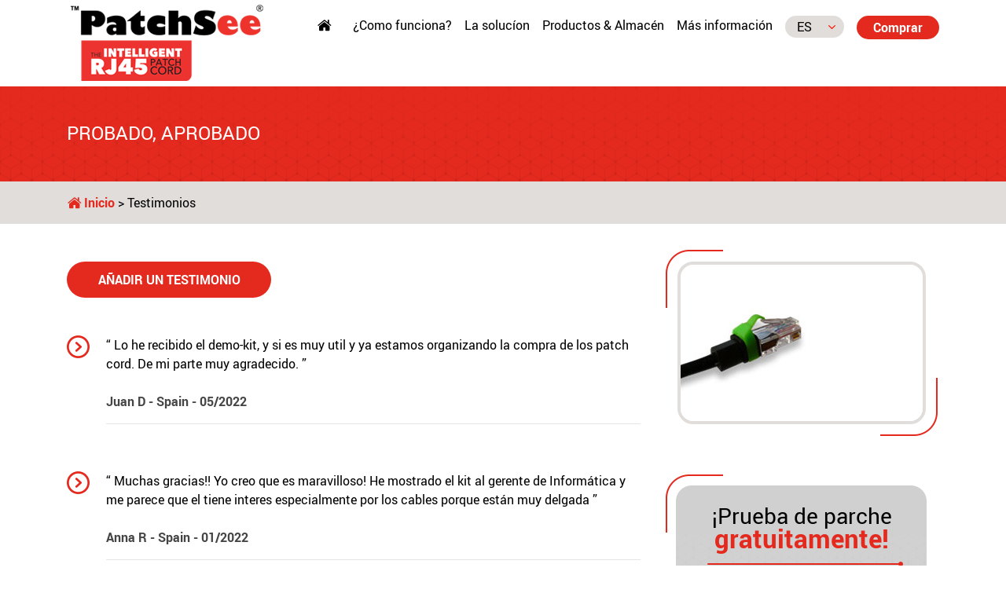

--- FILE ---
content_type: text/html
request_url: https://www.patchsee.com/es/temoignages.php?page=8
body_size: 27807
content:
<!doctype html>
<html>
    <head>
        <!-- Google Tag Manager -->
        <script>(function (w, d, s, l, i) {
                w[l] = w[l] || [];
                w[l].push({'gtm.start':
                            new Date().getTime(), event: 'gtm.js'});
                var f = d.getElementsByTagName(s)[0],
                        j = d.createElement(s), dl = l != 'dataLayer' ? '&l=' + l : '';
                j.async = true;
                j.src =
                        'https://www.googletagmanager.com/gtm.js?id=' + i + dl;
                f.parentNode.insertBefore(j, f);
            })(window, document, 'script', 'dataLayer', 'GTM-5PV5JZC');</script>
        <!-- End Google Tag Manager -->
        <!-- Required meta tags -->
        <meta charset="utf-8">
        <meta name="viewport" content="width=device-width, initial-scale=1, shrink-to-fit=no">

        <meta http-equiv="content-language" content="es-ES" />
        <meta name="language" content="es-ES" />
        <title>Etiqueta rj45 patch cord, etiquetas rj45, etiquetas cable</title>
            <meta name="description" content="Identifica tus cables a la velocidad de la luz en tus armarios de parcheo. Gracias a la tecnologia PATCHSEE, ahorra en eficacidad y en rapidez para gestionar tus cableados." />

        <!-- Bootstrap CSS -->
        <link rel="canonical" href="https://www.patchsee.com/es/temoignages.php?page=8" />

        <!-- Bootstrap CSS -->
        <link rel="stylesheet" type="text/css" href="/charte/font/roboto/stylesheet.css" />
        <link rel="stylesheet" type="text/css" href="/charte/font/fontawesome/all.css" />
        <link rel="stylesheet" type="text/css" href="/css/bootstrap-grid.min.css" />
        <link rel="stylesheet" type="text/css" href="/css/bootstrap-reboot.min.css" />
        <link rel="stylesheet" type="text/css" href="/css/bootstrap.min.css" />
        <link rel="stylesheet" type="text/css" href="/css/style.min.css?v=12" />

                                    <link rel="alternate" hreflang="fr" href="https://www.patchsee.com/temoignages.php" />
                            <link rel="alternate" hreflang="en" href="https://www.patchsee.com/en/temoignages.php" />
                            <link rel="alternate" hreflang="de" href="https://www.patchsee.com/de/temoignages.php" />
                            <link rel="alternate" hreflang="es" href="https://www.patchsee.com/es/temoignages.php" />
                                <script type="text/javascript" src="../js/functions.js"></script>
        </head>
    <body>
        <!-- Google Tag Manager (noscript) -->
        <noscript><iframe src="https://www.googletagmanager.com/ns.html?id=GTM-5PV5JZC"
                          height="0" width="0" style="display:none;visibility:hidden"></iframe></noscript>
        <!-- End Google Tag Manager (noscript) -->
        <header class="container">
            <div class="row">
                <div class="col-lg-3 col-sm-12">
                    <div class="row">
                        <div class="col-lg-12 col-10">
                            <a href="/es/"><img src="/charte/logo.png" alt="Patchsee" class="img-fluid"></a>
                        </div>
                        <div class="col-2" id="bars">
                            <span class="fa fa-bars" onClick="jQuery('#nav').toggle();"></span>
                        </div>
                    </div>
                </div>
                <div class="col-lg-9 col-sm-12">
                    <ul id="nav">
                        <li class="home"><a href="/es/index.php" ><i class="fa fa-home"></i></a></li>
                        <li><a href="/es/rj45.php" >¿Como funciona?</a></li>
                        <li onMouseOver="jQuery('#ss-menu1').show();" onMouseOut="jQuery('#ss-menu1').hide();"><a href="/es/patch-cords-rj45.php" >La soluc&iacute;on</a><i class="fas fa-sort-down" onClick="jQuery('#ss-menu1').toggle();"></i>
                            <ul id="ss-menu1">
                                <li><a href="/es/patch-cord-de-parcheo.php" >Normas</a></li>
                                <li><a href="/es/compatibilidad-poe.php" >Compatibilidad POE</a></li>
                                <li><a href="/es/cableado-red.php" >Garantias</a></li>
                                <li><a href="/es/bridas-cable.php" >Prueba</a></li>
                            </ul>
                        <li onMouseOver="jQuery('#ss-menu2').show();" onMouseOut="jQuery('#ss-menu2').hide();"><a href="/es/patchsee.php" >Productos & Almac&eacute;n</a><i class="fas fa-sort-down" onClick="jQuery('#ss-menu2').toggle();"></i>
                            <ul id="ss-menu2">
                                <li><a href="/es/patch-cord-rj45.php" >Cable intelligente</a></li>
                                <li><a href="/es/gestion-cable.php" >Accessorios</a></li>
                                <li><a href="/es/oficina-rj45.php"  >WallPATCH</a></li>
                                <li><a href="/es/gigabit-ethernet.php"  >Cat&aacute;logo</a></li>
                            </ul>
                        </li>
                        <li><a href="/es/cableado-informatica.php" >M&aacute;s informaci&oacute;n</a></li>
                            <li><select class="selectpicker" onChange="location.href = this.value">
                                    <option value="/index.php">FR</option>
                                    <option value="/en/">EN</option>
                                    <option value="/de/">DE</option>
                                    <option value="/es/" selected="selected">ES</option>
                                </select>
                            </li>
                            <li><a href="/es/patch-cords-de-parcheo.php" class="btn btn-rouge">Comprar</a></li>
                    </ul>
                                    </div>
            </div>
        </header>
<main id="bloc-rouge">
  <div class="container">
    <div class="row">
      <div class="col-lg-12"><h1>PROBADO, APROBADO</h1></div>
      </div>
    </div>
  </div>
</main>
<main id="bloc-ariane">
  <div class="container">
    <div class="row">
        <div class="col-lg-12">
        <a href="/es/index.php" class="home"><i class="fa fa-home"></i>&nbsp;Inicio</a> > Testimonios
        </div>
    </div>
    </div>
</main>
<main id="bloc-int">
  <div class="container">
      <div class="row">
          <div class="col-lg-8">
        <div class="ajout_temoin"><a href="javascript:void(0);" onClick="document.getElementById('ajout_temoin').style.display = 'block';" class="btn btn-rouge">A&ntilde;adir un testimonio</a></div>
        <div id="ajout_temoin" >
                          <form name='form_temoignage' action="" method="post">
                <input type='hidden' name='ajout_temoignage' value='1'>
                <div class="row">
            		<div class="col-md-4">Apellidos<span class="rouge">*</span>:</div>
            		<div class="col-md-8"><input type="text" name="temoin_nom" value="" onFocus="check(this, 2, 2)" onBlur="check(this, 2, 2)" onKeyUp="check(this, 2, 2)" />&nbsp;<div id="valid2" style="display: inline"><img src="/charte/croix_rouge.png" /></div></div>
            		<div class="col-md-4">Nombre<span class="rouge">*</span>:</div>
            		<div class="col-md-8"><input type="text" name="temoin_prenom" value="" onFocus="check(this, 2, 3)" onBlur="check(this, 2, 3)" onKeyUp="check(this, 2, 3)" />&nbsp;<div id="valid2" style="display: inline"><img src="/charte/croix_rouge.png" /></div></div>
            		<div class="col-md-4">Cargo<span class="rouge">*</span>:</div>
            		<div class="col-md-8"><select name="client_fonction" id="client_fonction" onFocus="checkSelect(this, 15)" onBlur="checkSelect(this, 15)" onKeyUp="checkSelect(this, 15)" onChange="checkSelect(this, 15)"/>
                    <option selected value="0">--- Elegir un puesto de trabajo ---</option>
                                            <option value='Facilities Manager' >Facilities Manager</option>
                                            <option value='ICT Technician' >ICT Technician</option>
                                            <option value='IT Director / Manager' >IT Director / Manager</option>
                                            <option value='Marketing' >Marketing</option>
                                            <option value='Network Administrator / Engineer' >Network Administrator / Engineer</option>
                                            <option value='Network Design / Architecht' >Network Design / Architecht</option>
                                            <option value='Network IT Support' >Network IT Support</option>
                                            <option value='Procurement / purchasing' >Procurement / purchasing</option>
                                            <option value='Project Manager' >Project Manager</option>
                                            <option value='Sales Representative' >Sales Representative</option>
                                            <option value='Telecoms Manager' >Telecoms Manager</option>
                                        </select>&nbsp;<div id="valid15" style="display: inline"><img src="/charte/croix_rouge.png" /></div></div>
            		<div class="col-md-4">Pais<span class="rouge">*</span>:</div>
            		<div class="col-md-8"><select name="contact_pays" id="contact_pays" onFocus="checkSelect(this, 16)" onBlur="checkSelect(this, 16)" onKeyUp="checkSelect(this, 16)" onChange="checkSelect(this, 16)"/>
                    <option selected value="0">--- Elija su pa&iacute;s ---</option>
                                            <option value='1' >Albania</option>
                                            <option value='2' >Algeria</option>
                                            <option value='3' >Andorra</option>
                                            <option value='4' >Angola</option>
                                            <option value='5' >Antigua and Barbuda</option>
                                            <option value='6' >Argentina</option>
                                            <option value='7' >Armenia</option>
                                            <option value='8' >Australia</option>
                                            <option value='9' >Austria</option>
                                            <option value='10' >Azerbaijan</option>
                                            <option value='11' >Bahamas (The)</option>
                                            <option value='12' >Bahrain</option>
                                            <option value='13' >Bangladesh</option>
                                            <option value='14' >Barbados</option>
                                            <option value='15' >Belarus</option>
                                            <option value='16' >Belgium</option>
                                            <option value='17' >Belize</option>
                                            <option value='18' >Benin</option>
                                            <option value='197' >Bermuda</option>
                                            <option value='19' >Bhutan</option>
                                            <option value='20' >Bolivia</option>
                                            <option value='21' >Bosnia and Herzegovina</option>
                                            <option value='22' >Botswana</option>
                                            <option value='23' >Brazil</option>
                                            <option value='24' >Brunei</option>
                                            <option value='25' >Bulgaria</option>
                                            <option value='26' >Burkina</option>
                                            <option value='27' >Burma</option>
                                            <option value='28' >Burundi</option>
                                            <option value='29' >Cambodia</option>
                                            <option value='30' >Cameroon</option>
                                            <option value='31' >Canada</option>
                                            <option value='32' >Cape Verde</option>
                                            <option value='201' >Cayman Islands</option>
                                            <option value='33' >Central African Republic (The)</option>
                                            <option value='34' >Chad</option>
                                            <option value='35' >Chile</option>
                                            <option value='36' >China</option>
                                            <option value='37' >Colombia</option>
                                            <option value='38' >Comoros (The)</option>
                                            <option value='40' >Congo (The Democratic Republic</option>
                                            <option value='39' >Congo (The)</option>
                                            <option value='41' >Cook Islands</option>
                                            <option value='42' >Costa Rica</option>
                                            <option value='43' >Croatia</option>
                                            <option value='44' >Cuba</option>
                                            <option value='45' >Cyprus</option>
                                            <option value='46' >Czech Republic (The)</option>
                                            <option value='47' >Denmark</option>
                                            <option value='48' >Djibouti</option>
                                            <option value='49' >Dominica</option>
                                            <option value='50' >Dominican Republic (The)</option>
                                            <option value='51' >Ecuador</option>
                                            <option value='52' >Egypt</option>
                                            <option value='53' >El Salvador</option>
                                            <option value='54' >Equatorial Guinea</option>
                                            <option value='55' >Eritrea</option>
                                            <option value='56' >Estonia</option>
                                            <option value='57' >Ethiopia</option>
                                            <option value='58' >Fiji</option>
                                            <option value='59' >Finland</option>
                                            <option value='60' >France</option>
                                            <option value='61' >Gabon</option>
                                            <option value='62' >Gambia (The)</option>
                                            <option value='63' >Georgia</option>
                                            <option value='64' >Germany</option>
                                            <option value='65' >Ghana</option>
                                            <option value='66' >Greece</option>
                                            <option value='67' >Grenada</option>
                                            <option value='68' >Guatemala</option>
                                            <option value='69' >Guinea</option>
                                            <option value='70' >Guinea-Bissau</option>
                                            <option value='71' >Guyana</option>
                                            <option value='72' >Haiti</option>
                                            <option value='73' >Holy See (The)</option>
                                            <option value='74' >Honduras</option>
                                            <option value='75' >Hungary</option>
                                            <option value='76' >Iceland</option>
                                            <option value='77' >India</option>
                                            <option value='78' >Indonesia</option>
                                            <option value='79' >Iran</option>
                                            <option value='80' >Iraq</option>
                                            <option value='81' >Ireland</option>
                                            <option value='82' >Israel</option>
                                            <option value='83' >Italy</option>
                                            <option value='84' >Ivory Coast</option>
                                            <option value='85' >Jamaica</option>
                                            <option value='86' >Japan</option>
                                            <option value='87' >Jordan</option>
                                            <option value='88' >Kazakhstan</option>
                                            <option value='89' >Kenya</option>
                                            <option value='90' >Kiribati</option>
                                            <option value='200' >Kosovo</option>
                                            <option value='91' >Kuwait</option>
                                            <option value='92' >Kyrgyzstan</option>
                                            <option value='93' >Laos</option>
                                            <option value='94' >Latvia</option>
                                            <option value='95' >Lebanon</option>
                                            <option value='96' >Lesotho</option>
                                            <option value='97' >Liberia</option>
                                            <option value='98' >Libya</option>
                                            <option value='99' >Liechtenstein</option>
                                            <option value='100' >Lithuania</option>
                                            <option value='101' >Luxembourg</option>
                                            <option value='102' >Macedonia (The Former Yugoslav</option>
                                            <option value='103' >Madagascar</option>
                                            <option value='104' >Malawi</option>
                                            <option value='105' >Malaysia</option>
                                            <option value='106' >Maldives</option>
                                            <option value='107' >Mali</option>
                                            <option value='108' >Malta</option>
                                            <option value='109' >Marshall Islands (The)</option>
                                            <option value='110' >Mauritania</option>
                                            <option value='111' >Mauritius</option>
                                            <option value='112' >Mexico</option>
                                            <option value='113' >Micronesia (The Federated Stat</option>
                                            <option value='114' >Moldova</option>
                                            <option value='115' >Monaco</option>
                                            <option value='116' >Mongolia</option>
                                            <option value='196' >Montenegro</option>
                                            <option value='117' >Morocco</option>
                                            <option value='118' >Mozambique</option>
                                            <option value='119' >Namibia</option>
                                            <option value='120' >Nauru</option>
                                            <option value='121' >Nepal</option>
                                            <option value='122' >Netherlands (The)</option>
                                            <option value='123' >New Zealand</option>
                                            <option value='124' >Nicaragua</option>
                                            <option value='125' >Niger (The)</option>
                                            <option value='126' >Nigeria</option>
                                            <option value='127' >Niue</option>
                                            <option value='128' >North Korea</option>
                                            <option value='129' >Norway</option>
                                            <option value='199' >Nouvelle-CalÃ©donie</option>
                                            <option value='130' >Oman</option>
                                            <option value='131' >Pakistan</option>
                                            <option value='132' >Palau</option>
                                            <option value='133' >Panama</option>
                                            <option value='134' >Papua New Guinea</option>
                                            <option value='135' >Paraguay</option>
                                            <option value='136' >Peru</option>
                                            <option value='137' >Philippines (The)</option>
                                            <option value='138' >Poland</option>
                                            <option value='139' >Portugal</option>
                                            <option value='140' >Qatar</option>
                                            <option value='141' >Romania</option>
                                            <option value='142' >Russia</option>
                                            <option value='143' >Rwanda</option>
                                            <option value='144' >Saint Kitts and Nevis</option>
                                            <option value='145' >Saint Lucia</option>
                                            <option value='146' >Saint Vincent and the Grenadin</option>
                                            <option value='147' >San Marino</option>
                                            <option value='148' >Sao Tome and Principe</option>
                                            <option value='149' >Saudi Arabia</option>
                                            <option value='150' >Senegal</option>
                                            <option value='195' >Serbia</option>
                                            <option value='151' >Seychelles</option>
                                            <option value='152' >Sierra Leone</option>
                                            <option value='153' >Singapore</option>
                                            <option value='154' >Slovakia</option>
                                            <option value='155' >Slovenia</option>
                                            <option value='156' >Solomon Islands</option>
                                            <option value='157' >Somalia</option>
                                            <option value='158' >South Africa</option>
                                            <option value='159' >South Korea</option>
                                            <option value='160' >Spain</option>
                                            <option value='161' >Sri Lanka</option>
                                            <option value='162' >Sudan</option>
                                            <option value='163' >Suriname</option>
                                            <option value='164' >Swaziland</option>
                                            <option value='165' >Sweden</option>
                                            <option value='166' >Switzerland</option>
                                            <option value='167' >Syria</option>
                                            <option value='198' >Taiwan</option>
                                            <option value='168' >Tajikistan</option>
                                            <option value='169' >Tanzania</option>
                                            <option value='170' >Thailand</option>
                                            <option value='171' >Togo</option>
                                            <option value='172' >Tonga</option>
                                            <option value='173' >Trinidad and Tobago</option>
                                            <option value='174' >Tunisia</option>
                                            <option value='175' >Turkey</option>
                                            <option value='176' >Turkmenistan</option>
                                            <option value='177' >Tuvalu</option>
                                            <option value='178' >Uganda</option>
                                            <option value='179' >Ukraine</option>
                                            <option value='180' >United Arab Emirates (The)</option>
                                            <option value='181' >United Kingdom (The)</option>
                                            <option value='182' >United States (The)</option>
                                            <option value='183' >Uruguay</option>
                                            <option value='184' >Uzbekistan</option>
                                            <option value='185' >Vanuatu</option>
                                            <option value='186' >Venezuela</option>
                                            <option value='187' >Vietnam</option>
                                            <option value='188' >Western Samoa</option>
                                            <option value='189' >Yemen</option>
                                            <option value='191' >Zaire see Congo (the Democrati</option>
                                            <option value='192' >Zambia</option>
                                            <option value='193' >Zimbabwe</option>
                                        </select>&nbsp;<div id="valid16" style="display: inline"><img src="/charte/croix_rouge.png" /></div></div>
            		<div class="col-md-4">Actividad<span class="rouge">*</span>:</div>
            		<div class="col-md-8"><select name="client_activite" id="client_activite" onFocus="checkSelect(this, 17)" onBlur="checkSelect(this, 17)" onKeyUp="checkSelect(this, 17)" onChange="checkSelect(this, 17)"/>
                    <option selected value="0">--- Elige tu actividad ---</option>
                                            <option value='Usuario final' >Usuario final</option>
                                            <option value='Empresa multinacional' >Empresa multinacional</option>
                                            <option value='Instalador Electrico' >Instalador Electrico</option>
                                            <option value='Instalador cableado estructurado' >Instalador cableado estructurado</option>
                                            <option value='Servicios de IngenierÃ­a redes y ordenadores' >Servicios de IngenierÃ­a redes y ordenadores</option>
                                            <option value='revendedores IT' >revendedores IT</option>
                                            <option value='Servicios Hosting & Colocation' >Servicios Hosting & Colocation</option>
                                            <option value='Distribuidores y mayoristas Cooperativos' >Distribuidores y mayoristas Cooperativos</option>
                                            <option value='Distribuidores equipamientos de Redes' >Distribuidores equipamientos de Redes</option>
                                            <option value='Integradores de redes' >Integradores de redes</option>
                                            <option value='Revendedores equipamientos de Redes' >Revendedores equipamientos de Redes</option>
                                            <option value='Distribuidor de sistemas de Cableado' >Distribuidor de sistemas de Cableado</option>
                                            <option value='Mayoristas Electrico' >Mayoristas Electrico</option>
                                            <option value='Consulting' >Consulting</option>
                                            <option value='Instalador especialista de CPDs' >Instalador especialista de CPDs</option>
                                            <option value='Revendedor IT Online y/o catalogos' >Revendedor IT Online y/o catalogos</option>
                                            <option value='Distribuidor especialista online y/o catalogos' >Distribuidor especialista online y/o catalogos</option>
                                            <option value='Distribuidor especialista equipamientos de cableado estructurado' >Distribuidor especialista equipamientos de cableado estructurado</option>
                                            <option value='Fabricante de equipamiento de cableado' >Fabricante de equipamiento de cableado</option>
                                        </select>&nbsp;<div id="valid17" style="display: inline"><img src="/charte/croix_rouge.png" /></div>
                	</div>
            		<div class="col-md-4">Email<span class="rouge">*</span>:</div>
            		<div class="col-md-8"><input type="text" name="temoin_email" value="" onFocus="checkEmail(this)" onBlur="checkEmail(this)" onChange="checkEmail(this)" />&nbsp;<div id="validEmail" style="display: inline"><img src="/charte/croix_rouge.png" /></div></div>
            		<div class="col-md-4">Su testimonio<span class="rouge">*</span>:</div>
            		<div class="col-md-8"><textarea name="temoin_message" rows="4"></textarea></div>
            		<div class="col-md-8 offset-md-4"><a href="#" class="btn btn-rouge" onClick="document.forms['form_temoignage'].submit();">Env&iacute;a tu testimonio</a></div>
                </div>
            </form>
        </div>
        <br><br>
                    <ul class="liste-rouge">
                                    <li>
                        <span class="txt_moyen">&ldquo;</span>&nbsp;Lo he recibido el demo-kit, y si es muy util y ya estamos organizando la compra de los patch cord.

De mi parte muy agradecido.&nbsp;<span class="txt_moyen">&rdquo;</span><br /><br />
                        <strong style="color:#454545; font-style:normal;">Juan D - Spain - 05/2022</strong>
                        <br />
                        <hr />
                        <br />
                    </li>
                                    <li>
                        <span class="txt_moyen">&ldquo;</span>&nbsp;Muchas gracias!! Yo creo que es maravilloso!

He mostrado el kit al gerente de Informática y me parece que el tiene interes especialmente por los cables porque están muy delgada&nbsp;<span class="txt_moyen">&rdquo;</span><br /><br />
                        <strong style="color:#454545; font-style:normal;">Anna R - Spain - 01/2022</strong>
                        <br />
                        <hr />
                        <br />
                    </li>
                                    <li>
                        <span class="txt_moyen">&ldquo;</span>&nbsp;El producto es de muy alta calidad y lo tomare muy en cuenta de ahora en adelante para futuros proyectos &nbsp;<span class="txt_moyen">&rdquo;</span><br /><br />
                        <strong style="color:#454545; font-style:normal;">Roberto cordero  C - Costa Rica - 12/2021</strong>
                        <br />
                        <hr />
                        <br />
                    </li>
                                    <li>
                        <span class="txt_moyen">&ldquo;</span>&nbsp;Buenos días,
Los conocimos por medio de la empresa XXX. Vamos a realizar unas reformas y nos hablaron del sistema. La verdad que no lo conocía y me parece muy interesante.
Muchas gracias.
Saludos.&nbsp;<span class="txt_moyen">&rdquo;</span><br /><br />
                        <strong style="color:#454545; font-style:normal;">Alexa R - Administrador de Redes - AYUNTAMIENTO - Spain - 04/2019</strong>
                        <br />
                        <hr />
                        <br />
                    </li>
                                    <li>
                        <span class="txt_moyen">&ldquo;</span>&nbsp;Buenas tardes Frederic.
Se homólogo su producto y se realizó un pedido inicial.
Un saludo.&nbsp;<span class="txt_moyen">&rdquo;</span><br /><br />
                        <strong style="color:#454545; font-style:normal;">Gonzalo G - Manager Infraestructuras - WORLDWIDE LOGISTICS COMPANY - Spain - 03/2019</strong>
                        <br />
                        <hr />
                        <br />
                    </li>
                                    <li>
                        <span class="txt_moyen">&ldquo;</span>&nbsp;Hola Frederic,
Nos ha parecido una idea muy interesante, si en un futuro tenemos que instalar un nuevo rack de servidores/networking tomaremos muy en cuenta esta opción.
Muchas gracias,
Un saludo.&nbsp;<span class="txt_moyen">&rdquo;</span><br /><br />
                        <strong style="color:#454545; font-style:normal;">K. B - IT Technician - DESIGN AND MANUFACTURING OF PACKAGING SYSTEMS - Spain - 03/2019</strong>
                        <br />
                        <hr />
                        <br />
                    </li>
                                    <li>
                        <span class="txt_moyen">&ldquo;</span>&nbsp;Bon jour Frederic,
Lo recibimos, nos gusta y ya hicimos el primer pedido e instalacion.
Merci Beaucoup!!&nbsp;<span class="txt_moyen">&rdquo;</span><br /><br />
                        <strong style="color:#454545; font-style:normal;">Daniel Z - Sales Manager - INSTALADOR DE REDES - Spain - 03/2019</strong>
                        <br />
                        <hr />
                        <br />
                    </li>
                                    <li>
                        <span class="txt_moyen">&ldquo;</span>&nbsp;Muy bien, estupendo, en futuras ampliaciones de red tendré en cuenta sus productos.
Muchas gracias.
Saludos.&nbsp;<span class="txt_moyen">&rdquo;</span><br /><br />
                        <strong style="color:#454545; font-style:normal;">Rafael G - IT Manager - FABRICANTE DE PLASTICOS - Spain - 02/2019</strong>
                        <br />
                        <hr />
                        <br />
                    </li>
                                    <li>
                        <span class="txt_moyen">&ldquo;</span>&nbsp;Buenos días Frederic,
Ya conocía su compañía desde hace años y suelo recomendarla en las diferentes empresas por las que he ido trabajando.
Aquí ya disponemos de algunos de sus productos y esperamos poder seguir extendiendo su uso.
Muchas gracias.
Saludos cordiales
David M.&nbsp;<span class="txt_moyen">&rdquo;</span><br /><br />
                        <strong style="color:#454545; font-style:normal;">David M - IT Infrastructure Engineer - PUERTOS MARITIMOS Y REDES DE SERVICIOS INTEGRADOS - INTERNACIONAL - Spain - 11/2018</strong>
                        <br />
                        <hr />
                        <br />
                    </li>
                                    <li>
                        <span class="txt_moyen">&ldquo;</span>&nbsp;Hola!
Me han parecido geniales! De hecho, he presupuestado la compra de varias unidades para dentro de unos meses.
Muchas gracias
Saludos
Simon&nbsp;<span class="txt_moyen">&rdquo;</span><br /><br />
                        <strong style="color:#454545; font-style:normal;">Simon D - IT Manager - OFICINAS DE ABOGADOS - Spain - 10/2018</strong>
                        <br />
                        <hr />
                        <br />
                    </li>
                                    <li>
                        <span class="txt_moyen">&ldquo;</span>&nbsp; Hola Frederic:
Gracias por el latiguillo. Está bien. Se lo hemos presentado a nuestro cliente. Está barajando la posibilidad de utilizarlos pero de momento no nos ha dicho nada.
Insisto, muchas gracias. Un saludo&nbsp;<span class="txt_moyen">&rdquo;</span><br /><br />
                        <strong style="color:#454545; font-style:normal;">Basilio G - Gerente - INSTALADOR DE REDES - Spain - 10/2018</strong>
                        <br />
                        <hr />
                        <br />
                    </li>
                                    <li>
                        <span class="txt_moyen">&ldquo;</span>&nbsp;Buenos días Sr Dalles,
Simplemente fantástico.
Ya habíamos usado en nuestros armarios de comunicaciones vuestro CLASS6PATCH en todas las conexiones, pero la verdad es que me ha sorprendido mucho la muestra del PCI6PATCH, me parece que se visualiza mucho mejor y me gusta la protección para el radio curvatura.
Aunque los dos son unos productos fantásticos enhorabuena.
Pienso que con una buena oferta posiblemente en un futuro podría ser factible cambiar todo el cableado por PCI6PATCH.
Un Saludo&nbsp;<span class="txt_moyen">&rdquo;</span><br /><br />
                        <strong style="color:#454545; font-style:normal;">Jon A - IT Manager - CLIENTE FINAL - Spain - 07/2018</strong>
                        <br />
                        <hr />
                        <br />
                    </li>
                                    <li>
                        <span class="txt_moyen">&ldquo;</span>&nbsp;Buenos días Frederic,
Nos ha gustado mucho la idea y desde la organización han decidido usar vuestros cables, de hecho hemos realizado recientemente una nueva instalación y nos ha permitido ahorrar bastante tiempo en la identificación de los cables.
Un saludo&nbsp;<span class="txt_moyen">&rdquo;</span><br /><br />
                        <strong style="color:#454545; font-style:normal;">Santiago G - IT Manager - FABRICANTE MUNDIAL DE SOLUCIONES DE VISION - Spain - 07/2018</strong>
                        <br />
                        <hr />
                        <br />
                    </li>
                                    <li>
                        <span class="txt_moyen">&ldquo;</span>&nbsp;Buenos días,
La muestra cumple con las expectativas. En el momento en que se apruebe el cambio del cableado del rack, nos plantearemos seriamente la adquisición de su producto.
Un saludo,
&nbsp;<span class="txt_moyen">&rdquo;</span><br /><br />
                        <strong style="color:#454545; font-style:normal;">Francisco F - Administrador de Sistemas - FABRICACION, ENVASADO y COMERCIALIZACION DE LEGUMBRES - Spain - 06/2018</strong>
                        <br />
                        <hr />
                        <br />
                    </li>
                                    <li>
                        <span class="txt_moyen">&ldquo;</span>&nbsp;Buenas tardes Frederic,
Muy interesante. Se lo estoy enseñando a varios clientes.
Muchas gracias.
Un saludo,&nbsp;<span class="txt_moyen">&rdquo;</span><br /><br />
                        <strong style="color:#454545; font-style:normal;">Alfonso O - Director - INSTALADOR DE REDES - Spain - 06/2018</strong>
                        <br />
                        <hr />
                        <br />
                    </li>
                                    <li>
                        <span class="txt_moyen">&ldquo;</span>&nbsp;Hola
Buenos días.
De entrada agradecerte el kit demo.
Me parece una opción muy interesante, y me parece que está muy bien. Es fácil y bastante rápido de identificar.
Si no lo ves, porque hay una maraña de cables, solo hay que apagar la luz, y listo. Ahí están los dos puntitos.
Lo incluiré como opción para los clientes nuevos, o cambios en los ya existentes.
Un saludo
Atentamente
&nbsp;<span class="txt_moyen">&rdquo;</span><br /><br />
                        <strong style="color:#454545; font-style:normal;">Eduardo P - Dpto Informatica - INSTALADOR DE REDES - Spain - 03/2018</strong>
                        <br />
                        <hr />
                        <br />
                    </li>
                                    <li>
                        <span class="txt_moyen">&ldquo;</span>&nbsp;Buenos días Sr. Dalles.
Lo recibí de forma correcta, lo hemos probado en varios equipos y nos parece un producto muy interesante. Intentaremos para el año que viene con los próximos presupuestos hacer una compra de latiguillos y así implementarlos en la nueva oficina de telecomunicaciones.
Gracias por contactar. Un saludo.&nbsp;<span class="txt_moyen">&rdquo;</span><br /><br />
                        <strong style="color:#454545; font-style:normal;">Sergio H - Administrador de Redes - AYUNTAMIENTO - Spain - 11/2017</strong>
                        <br />
                        <hr />
                        <br />
                    </li>
                                    <li>
                        <span class="txt_moyen">&ldquo;</span>&nbsp;Hola Frederic. Muchas gracias por el envío. Me pareció muy util. Aunque mi oposición actual es ingeniero de redes, lo recomendaré a aquellos de nuestros clientes que puedan estar interesados. Gracias!&nbsp;<span class="txt_moyen">&rdquo;</span><br /><br />
                        <strong style="color:#454545; font-style:normal;">Carlos L - Ingenierio de Redes - DATA NETWORK INTEGRATORS - Spain - 11/2017</strong>
                        <br />
                        <hr />
                        <br />
                    </li>
                                    <li>
                        <span class="txt_moyen">&ldquo;</span>&nbsp;Buenas tardes,
lo recibí y me parece un sistema original para identificar los cables.
Saludos&nbsp;<span class="txt_moyen">&rdquo;</span><br /><br />
                        <strong style="color:#454545; font-style:normal;">Gorka A - Network Administrator - ASSOCIACION DE PROMOCION ECONOMICA - Spain - 10/2017</strong>
                        <br />
                        <hr />
                        <br />
                    </li>
                                    <li>
                        <span class="txt_moyen">&ldquo;</span>&nbsp;Buenos días, Frederic.
Hemos probado su cable y nos parece interesante. Nos gustaría disponer de una tarifa de precios o una lista de mayoristas que lo distribuyan.
Gracias. Un saludo.
&nbsp;<span class="txt_moyen">&rdquo;</span><br /><br />
                        <strong style="color:#454545; font-style:normal;">Oscar V - Director - INSTALADOR DE REDES - Spain - 09/2017</strong>
                        <br />
                        <hr />
                        <br />
                    </li>
                                    <li>
                        <span class="txt_moyen">&ldquo;</span>&nbsp;Nos a parecido genial, lo tendremos en cuenta para el siguiente presupuesto que presentemos a nuestros clientes!&nbsp;<span class="txt_moyen">&rdquo;</span><br /><br />
                        <strong style="color:#454545; font-style:normal;">Esteban S - Administrador de Proyectos - INSTALADOR DE REDES - Spain - 08/2017</strong>
                        <br />
                        <hr />
                        <br />
                    </li>
                                    <li>
                        <span class="txt_moyen">&ldquo;</span>&nbsp;si, lo he probado y realice un pedido de alrededor 40 unidades a mi proveedor
estoy muy contento&nbsp;<span class="txt_moyen">&rdquo;</span><br /><br />
                        <strong style="color:#454545; font-style:normal;">Jose P - IT Manager - FABRICACION DE PERFILES DE ALUMINIO - Spain - 07/2017</strong>
                        <br />
                        <hr />
                        <br />
                    </li>
                                    <li>
                        <span class="txt_moyen">&ldquo;</span>&nbsp;Nos ha parecido una solución muy práctica y cómoda. De cara a los futuros proyectos de mejora, tenemos previsto peinar nuestro armario rack y puede que nos planteemos sustituir los latiguillos por éstos. ¿Qué precio tienen?
Estaríamos hablando de entre 75 y 100 latiguillos.
Saludos&nbsp;<span class="txt_moyen">&rdquo;</span><br /><br />
                        <strong style="color:#454545; font-style:normal;">Javier G - Ingenierio Informatico - FABRICACION DE MOTORES - Spain - 06/2017</strong>
                        <br />
                        <hr />
                        <br />
                    </li>
                                    <li>
                        <span class="txt_moyen">&ldquo;</span>&nbsp;Hola Frederic,
Que tal. Me ha parecido muy util la facilidad de identificación que proporciona este tipo de PatchCord, lo he pasado a nuestro personal de manos remotas que se encargan de los cableados para que me comenten si les interesa utilizarlos, os cuento en cuanto tenga su respuesta.
Un Saludo,
Oscar
&nbsp;<span class="txt_moyen">&rdquo;</span><br /><br />
                        <strong style="color:#454545; font-style:normal;">Fernando J - Network Administrator - HOSTING - Spain - 06/2017</strong>
                        <br />
                        <hr />
                        <br />
                    </li>
                                    <li>
                        <span class="txt_moyen">&ldquo;</span>&nbsp;Gracias Frederic
La solución me parece bastante buena –eficaz para la instalación en rac,k en los cuales se realizan con bastante asiduidad, el cambio de parcheo, y asignación de puestos de trabajo o servicio.
Un poco caros….
El conocimiento viene atreves de nuestro suministrador de componentes.
Un saludo
&nbsp;<span class="txt_moyen">&rdquo;</span><br /><br />
                        <strong style="color:#454545; font-style:normal;">Miguel P - Jefe de Productos - INSTALADOR DE REDES - Spain - 06/2017</strong>
                        <br />
                        <hr />
                        <br />
                    </li>
                                    <li>
                        <span class="txt_moyen">&ldquo;</span>&nbsp;Buenos días Frederic,
Me parece una solución perfecta; aprovecho para darte las gracias por el kit demostración.
Saludos&nbsp;<span class="txt_moyen">&rdquo;</span><br /><br />
                        <strong style="color:#454545; font-style:normal;">Valeriano V - Technical Manager - INSTALADOR DE REDES - Spain - 06/2017</strong>
                        <br />
                        <hr />
                        <br />
                    </li>
                                    <li>
                        <span class="txt_moyen">&ldquo;</span>&nbsp;Buenos días,
Hemos recibido el kit demo y si nos ha gustado. Lo conocí a través de la web.
Valoraremos vuestra solución en futuros trabajos.
Un saludo,
Roberto.&nbsp;<span class="txt_moyen">&rdquo;</span><br /><br />
                        <strong style="color:#454545; font-style:normal;">Roberto M - Responsable Tecnico - INTEGRADORES DE REDES - Spain - 04/2017</strong>
                        <br />
                        <hr />
                        <br />
                    </li>
                                    <li>
                        <span class="txt_moyen">&ldquo;</span>&nbsp;El sistema nos parece fabuloso, hemos probado el cable y su seguimiento, y es realmente innovador . Desde central ya nos habían hablado de vuestro producto. Muchas gracias por el envio.&nbsp;<span class="txt_moyen">&rdquo;</span><br /><br />
                        <strong style="color:#454545; font-style:normal;">Aaron C - Explotacion y Sistemas - SUPERMERCADOS - Spain - 04/2017</strong>
                        <br />
                        <hr />
                        <br />
                    </li>
                                    <li>
                        <span class="txt_moyen">&ldquo;</span>&nbsp;Buenos días, pues lo he conocido porque tenemos un cliente que nos lo ha solicitado y de ahi viene nuestro interés.
La solución me parece muy buena y efectiva.
Un saludo.&nbsp;<span class="txt_moyen">&rdquo;</span><br /><br />
                        <strong style="color:#454545; font-style:normal;">Miguel A - Departamento técnico - INSTALADOR DE REDES - Spain - 04/2017</strong>
                        <br />
                        <hr />
                        <br />
                    </li>
                                    <li>
                        <span class="txt_moyen">&ldquo;</span>&nbsp;Buenos días, es muy interesante.
Necesito que me mandes lista de precios PVD de los latiguillos de diferentes medidas
Un saludo&nbsp;<span class="txt_moyen">&rdquo;</span><br /><br />
                        <strong style="color:#454545; font-style:normal;">Miguel C - Director Tecnico - INSTALADOR DE CABLEADO - Spain - 03/2017</strong>
                        <br />
                        <hr />
                        <br />
                    </li>
                                    <li>
                        <span class="txt_moyen">&ldquo;</span>&nbsp;Buenas tardes Frederic.
La solución es estupenda y agilizaría muchísimo mi trabajo dado que estamos en medio del proceso de remodelación de nuestro DataCenter.
Podría recibir más información sobre precios y demás datos técnicos?
Les conocí porque hace mucho tiempo un excompañero de trabajo me contó este sistema, y ahora que necesitaba algo parecido, busqué más información.
Muchas gracias por tu atención.
Best Regards
Eduard&nbsp;<span class="txt_moyen">&rdquo;</span><br /><br />
                        <strong style="color:#454545; font-style:normal;">Eduard G - IT Operations - SMART VEHICLE INTERIORS MANUFACTURER - Spain - 03/2017</strong>
                        <br />
                        <hr />
                        <br />
                    </li>
                                    <li>
                        <span class="txt_moyen">&ldquo;</span>&nbsp;Hola buenos días, ya recibimos la muestra y nos ha gustado mucho, a continuación me gustaría conocer precios y forma de compra.
Saludos,
Nacho.
&nbsp;<span class="txt_moyen">&rdquo;</span><br /><br />
                        <strong style="color:#454545; font-style:normal;">Ignacio P - Responsable Tecnico - OPERADORES DE TELECOMUNICACIONES - Spain - 03/2017</strong>
                        <br />
                        <hr />
                        <br />
                    </li>
                                    <li>
                        <span class="txt_moyen">&ldquo;</span>&nbsp;Buenos días
Nos ha gustado mucho para poder reducir el etiquetado en nuestros racks.
Saludos&nbsp;<span class="txt_moyen">&rdquo;</span><br /><br />
                        <strong style="color:#454545; font-style:normal;">David A - Data Center Manager - HOSTING - Spain - 02/2017</strong>
                        <br />
                        <hr />
                        <br />
                    </li>
                                    <li>
                        <span class="txt_moyen">&ldquo;</span>&nbsp;Hola Frederic,
Vuestra solución me parece una solución muy interesante, para proyectos de cableado nuevos, me explico, nosotros ya tenemos todo nuestro DataCenter cableado y no lo puedo utilizar.
Vuestra solución la he conocido a través de la web de nuestro proveedor de cableado.
Saludos&nbsp;<span class="txt_moyen">&rdquo;</span><br /><br />
                        <strong style="color:#454545; font-style:normal;">Javier S - IT Technician - MANAGED WORKPLACES SERVICES - Spain - 02/2017</strong>
                        <br />
                        <hr />
                        <br />
                    </li>
                                    <li>
                        <span class="txt_moyen">&ldquo;</span>&nbsp;Ya nos ha llegado.  
Lo hemos probado y ha gustado, supongo que cuando haya presupuesto nos permitirán hacer un pequeño pedido.
Los he conocido buscando por la web y he visto que uno de sus vendedores es xxx, con los cuales ya he trabajado.
Gracias por todo.
Antonio&nbsp;<span class="txt_moyen">&rdquo;</span><br /><br />
                        <strong style="color:#454545; font-style:normal;">Antonio A - Network Administrator - INSTITUTO DE FORMACION - Spain - 12/2016</strong>
                        <br />
                        <hr />
                        <br />
                    </li>
                                    <li>
                        <span class="txt_moyen">&ldquo;</span>&nbsp;Buenos días, Frederic.
Hemos presentado vuestra solución al cliente y parece bastante interesado.
¿Nos podrías indicar que descuento sobre el PVP nos podeis ofrecer para un pedido de unos 230 latiguillos + inyector + clips + Velcro?
Gracias de antemano !
Ronald&nbsp;<span class="txt_moyen">&rdquo;</span><br /><br />
                        <strong style="color:#454545; font-style:normal;">Ronald G - Purchasing - INTEGRADORES DE REDES - Spain - 12/2016</strong>
                        <br />
                        <hr />
                        <br />
                    </li>
                                    <li>
                        <span class="txt_moyen">&ldquo;</span>&nbsp;Hola Frederic,
El producto me parece perfecto, le enseñe el kit a mi cliente que tengo un problema de cableado y le he paso un presupuesto para el cambio de latiguillos normales por los vuestros, estoy esperando la contestación para proceder al cambio.
Mi distribuidor es xxx, es quien me dio a conocer vuestro producto.
Gracias y Saludos&nbsp;<span class="txt_moyen">&rdquo;</span><br /><br />
                        <strong style="color:#454545; font-style:normal;">Manuel S - Gerente - INTEGRADORES DE REDES - Spain - 12/2016</strong>
                        <br />
                        <hr />
                        <br />
                    </li>
                                    <li>
                        <span class="txt_moyen">&ldquo;</span>&nbsp;Buenos días Frederic, en efecto, lo he recibido.
Muchas gracias por el kit, lo hemos probado y nos agrada este tipo de solución, le puedo comentar que dentro de poco tal vez se vea la posibilidad de realizar una compra de más cable PatchSee.
Mientras buscaba soluciones para etiquetar cables y la identificación de estos mismos, encontré su página web.
Hasta pronto.&nbsp;<span class="txt_moyen">&rdquo;</span><br /><br />
                        <strong style="color:#454545; font-style:normal;">Luis D - Network Administrator - BIOLOGICAL PRODUCTS MANUFACTURER - Mexico - 11/2016</strong>
                        <br />
                        <hr />
                        <br />
                    </li>
                                    <li>
                        <span class="txt_moyen">&ldquo;</span>&nbsp;Buenos días;
Me parece una buena idea, para ciertos clientes interesante, se lo ofreceré a ver qué les parece.
Saludos&nbsp;<span class="txt_moyen">&rdquo;</span><br /><br />
                        <strong style="color:#454545; font-style:normal;">José P - Dpto Comercial - INTEGRADORES DE REDES - Spain - 11/2016</strong>
                        <br />
                        <hr />
                        <br />
                    </li>
                                    <li>
                        <span class="txt_moyen">&ldquo;</span>&nbsp;Muy buenos días,
lo hemos recibido. Gracias!
Nos ha gustado y tenemos intención de probarlo en alguna instalación. Lo conocimos a través del distribuidor BERDIN, con el que habitualmente colaboramos. Realizaremos pedido a través de ellos.
Gracias nuevamente!
Saludos cordiales,
Rafael E.&nbsp;<span class="txt_moyen">&rdquo;</span><br /><br />
                        <strong style="color:#454545; font-style:normal;">Rafael E - KeyAccount Manager - INDUSTRIAL SOFTWARES - Spain - 10/2016</strong>
                        <br />
                        <hr />
                        <br />
                    </li>
                                    <li>
                        <span class="txt_moyen">&ldquo;</span>&nbsp;Hola Frederic, 
si ya llego. Hemos comprado unos cables a uno de vuestros distribuidores en Barcelona . 
Muchas gracias! 
&nbsp;<span class="txt_moyen">&rdquo;</span><br /><br />
                        <strong style="color:#454545; font-style:normal;">Joan M - IT Manager - FABRICACION DE PRODUCTOS DE PLASTICO - Spain - 08/2016</strong>
                        <br />
                        <hr />
                        <br />
                    </li>
                                    <li>
                        <span class="txt_moyen">&ldquo;</span>&nbsp;Buenos días Frederic:
Si, lo recibí la semana pasada.
Antes de nada, agradecerte que me enviaras el KIT DEMO. Me ha parecido una solución muy interesante para poder saber rápidamente las conexiones que están conectadas en un Patch Panel.
Aunque a día de hoy no tenemos una necesidad de renovación de este cableado, podrías mandarme un pdf con el catálogo donde aparezca el precio aproximado que tendrían para tenerlo en cuenta para el futuro?&nbsp;<span class="txt_moyen">&rdquo;</span><br /><br />
                        <strong style="color:#454545; font-style:normal;">Angel M - Infrastructure Installation Manager - INVESTMENT BANK - Spain - 06/2016</strong>
                        <br />
                        <hr />
                        <br />
                    </li>
                                    <li>
                        <span class="txt_moyen">&ldquo;</span>&nbsp;Buenas tardes, Frederic,
Me ha gustado mucho la solución. En breve haré un pedido a un distribuidor.
He conocido la solución a través de un integrador que habitualmente instala estos cables.
Un saludo!&nbsp;<span class="txt_moyen">&rdquo;</span><br /><br />
                        <strong style="color:#454545; font-style:normal;">Pedro C - Director Tecnico - INTEGRADORES DE REDES - Spain - 05/2016</strong>
                        <br />
                        <hr />
                        <br />
                    </li>
                                    <li>
                        <span class="txt_moyen">&ldquo;</span>&nbsp;Buenos días Frederic, si lo recibimos la semana pasada.
La verdad es un sistema muy ingenioso, ya valoraremos en nuestros próximos proyectos.
Tambien esta muy bien el velcro para sujetar los cables.
&nbsp;<span class="txt_moyen">&rdquo;</span><br /><br />
                        <strong style="color:#454545; font-style:normal;">Albert S - Tecnico - INSTALADOR DE REDES - Spain - 05/2016</strong>
                        <br />
                        <hr />
                        <br />
                    </li>
                                    <li>
                        <span class="txt_moyen">&ldquo;</span>&nbsp;Buenos días, 
Hemos recibido correctamente el pedido, y queríamos agradecerle su generosidad.
La solución de Patchsee nos parece fantástica, e intentaremos implantarla en nuestra red.
Un saludo.
Gracias.&nbsp;<span class="txt_moyen">&rdquo;</span><br /><br />
                        <strong style="color:#454545; font-style:normal;">Ivan M - IT Manager - UNIVERSIDAD - Spain - 05/2016</strong>
                        <br />
                        <hr />
                        <br />
                    </li>
                                    <li>
                        <span class="txt_moyen">&ldquo;</span>&nbsp;Buenos días Frederic,
efectivamente, el cable de demo ha llegado correctamente.
Su solución me parece muy práctica y la valoraremos en futuras adquisiciones de cableado.
Para su información, su solución la encontré buscando sistemas de cableado en internet, pero no recuerdo si directamente en búsqueda de google o en banner publicitario.
Atentamente,
Sr. R&nbsp;<span class="txt_moyen">&rdquo;</span><br /><br />
                        <strong style="color:#454545; font-style:normal;">Ruben R - IT Manager - INGENIERIA SECTOR AERONAUTICO - Spain - 04/2016</strong>
                        <br />
                        <hr />
                        <br />
                    </li>
                                    <li>
                        <span class="txt_moyen">&ldquo;</span>&nbsp;Buenos días, recibí el kit  y funciona a la perfección. La solución me parece muy buena, se la he enseñado a un par de clientes que llevan el mantenimiento de CPDs y les ha gustado, ahora solo queda que la propiedad se decida a actualizar la instalación……
Os conocí a través de un distribuidor local.
Un saludo,
&nbsp;<span class="txt_moyen">&rdquo;</span><br /><br />
                        <strong style="color:#454545; font-style:normal;">Ruben S - Tecnico Comercial - INSTALADOR DE REDES - Spain - 04/2016</strong>
                        <br />
                        <hr />
                        <br />
                    </li>
                                    <li>
                        <span class="txt_moyen">&ldquo;</span>&nbsp;Hola
Si. Llegó el paquete con las muestras que nos enviasteis.
Ya hemos procedido a ir enseñando a nuestros clientes las soluciones de vuestro producto. Ahora solo queda esperar que cuenten con ellas para los proyectos que tienen en marcha o futuros.

Muchas gracias&nbsp;<span class="txt_moyen">&rdquo;</span><br /><br />
                        <strong style="color:#454545; font-style:normal;">Juan Carlos O - DEPARTAMENTO TRAFICO - INTEGRADORES DE REDES - Spain - 04/2016</strong>
                        <br />
                        <hr />
                        <br />
                    </li>
                                    <li>
                        <span class="txt_moyen">&ldquo;</span>&nbsp;Hola Frederic,
He conocido vuestra marca a través de un distribuidor “xxx”
La solución es muy interesante ya que facilita el reconocimiento de cables de una manera sencilla. 
En nuestros próximos proyectos se lo enseñaremos a nuestros clientes para que puedan valorarlos e incluirlos.
Un saludo, &nbsp;<span class="txt_moyen">&rdquo;</span><br /><br />
                        <strong style="color:#454545; font-style:normal;">Manuel S - Responsable de Compras - INTEGRADORES DE REDES - Spain - 04/2016</strong>
                        <br />
                        <hr />
                        <br />
                    </li>
                                    <li>
                        <span class="txt_moyen">&ldquo;</span>&nbsp;Hola Frederic, 
Recibí la muestra y las otras cosas que me parecieron muy interesantes. Se lo ofrecí a un cliente para un proyecto que estábamos estudiando. Ya tengo aceptado el presupuesto y vamos a hacer un pedido de patchsee  de unas 500 und.
Un saludo&nbsp;<span class="txt_moyen">&rdquo;</span><br /><br />
                        <strong style="color:#454545; font-style:normal;">Jose Angel C - Director - INSTALADOR DE REDES - Spain - 03/2016</strong>
                        <br />
                        <hr />
                        <br />
                    </li>
                                    <li>
                        <span class="txt_moyen">&ldquo;</span>&nbsp;Buenos días Frederic.
He recibido el kit, muchas gracias, me parece un producto interesante, lo tendremos en cuenta y lo intentaremos incluir en futuros proyectos.
Atentamente.&nbsp;<span class="txt_moyen">&rdquo;</span><br /><br />
                        <strong style="color:#454545; font-style:normal;">Alvaro P - Director - INSTALADOR DE REDES - Spain - 03/2016</strong>
                        <br />
                        <hr />
                        <br />
                    </li>
                                    <li>
                        <span class="txt_moyen">&ldquo;</span>&nbsp;Hola Frederic, buenos días y muchas gracias por su correo así como las muestras que ya recibí.
La solución de identificación de los extremos de latiguillos RJ45 me parece fenomenal por el ahorro de tiempo y por tanto de costes hoy tan necesarios.
Quisiera hacer un pedido de esta solución asi como del ID-Scratch i del iDeskpatch.
Solicito me diga donde y como podríamos realizar el pedido
Agradeciendo de antemano su colaboración, reciba un cordial saludo&nbsp;<span class="txt_moyen">&rdquo;</span><br /><br />
                        <strong style="color:#454545; font-style:normal;">SILVIO F - IT Support - INSTALADOR DE REDES - Spain - 03/2016</strong>
                        <br />
                        <hr />
                        <br />
                    </li>
                                    <li>
                        <span class="txt_moyen">&ldquo;</span>&nbsp;Muy Buenas Frederic. Pues todavia no he recibido el KIT. Pero al final he comprado directamente los cables patchsee, y ya los tengo colocados.
La verdad es que te quita mucho trabajo a la hora de identificarlos. 
&nbsp;<span class="txt_moyen">&rdquo;</span><br /><br />
                        <strong style="color:#454545; font-style:normal;">Unai M - IT  Manager - INSTALADOR DE REDES - Spain - 03/2016</strong>
                        <br />
                        <hr />
                        <br />
                    </li>
                                    <li>
                        <span class="txt_moyen">&ldquo;</span>&nbsp;Saludos, me ha parecido muy buena, en breve realizaremos un pedido de unos 200 latiguillos. 
Muchas Gracias
&nbsp;<span class="txt_moyen">&rdquo;</span><br /><br />
                        <strong style="color:#454545; font-style:normal;">Diego A - Tecnico de Redes - INTEGRADORES DE REDES - Spain - 02/2016</strong>
                        <br />
                        <hr />
                        <br />
                    </li>
                                    <li>
                        <span class="txt_moyen">&ldquo;</span>&nbsp;Buenos días!
El cable me viene genial, es una estupenda herramienta
La solución la conocí a través de un compañero conocido mio
Muchas gracias
Un saludo!&nbsp;<span class="txt_moyen">&rdquo;</span><br /><br />
                        <strong style="color:#454545; font-style:normal;">Manuel C - IT Manager - UNIVERSIDAD - Spain - 02/2016</strong>
                        <br />
                        <hr />
                        <br />
                    </li>
                                    <li>
                        <span class="txt_moyen">&ldquo;</span>&nbsp;recibido el kit de demostracion. sera de utilidad para enseñar y demostrar a mis clientes ...
gracias. 
Victor R.&nbsp;<span class="txt_moyen">&rdquo;</span><br /><br />
                        <strong style="color:#454545; font-style:normal;">Victor R - Project Manager - CONSULTORES - Spain - 02/2016</strong>
                        <br />
                        <hr />
                        <br />
                    </li>
                                    <li>
                        <span class="txt_moyen">&ldquo;</span>&nbsp;Estimado Sr Dalles, 
Efectivamente he recibido el kit, ya he solicitado a mi proveedor en España el cambio de todos los latiguillos d nuestro CPD. 
La solución es mu fácil y cómoda. 
He conocido su solución porque es el Standard de cableado en todo el grupo XXX. 
Saludos 
Jesus G&nbsp;<span class="txt_moyen">&rdquo;</span><br /><br />
                        <strong style="color:#454545; font-style:normal;">Jesus G - IT Manager - LIDER MUNDIAL DE PRODUCTOS DE LUJO - Spain - 02/2016</strong>
                        <br />
                        <hr />
                        <br />
                    </li>
                                    <li>
                        <span class="txt_moyen">&ldquo;</span>&nbsp;Hola Frederic, 
Perfecto! La verdad es que es una solución muy buena y ya hemos adquirido 96 latiguillos Patchsee.
Lo conocimos por compañeros de otros países que lo estaban utilizando.
Muchas gracias y un saludo,
Iosu A.&nbsp;<span class="txt_moyen">&rdquo;</span><br /><br />
                        <strong style="color:#454545; font-style:normal;">Iosu A - IT Manager - PROVEEDOR DE RECUBRIMIENTOS - Spain - 02/2016</strong>
                        <br />
                        <hr />
                        <br />
                    </li>
                                    <li>
                        <span class="txt_moyen">&ldquo;</span>&nbsp;Buenos días,
Si, lo he recibido correctamente, y me parece una solución muy ingeniosa, limpia e interesante.
Conocí  vuestra oferta por medio de las noticias que me llegan en mi perfil de LinkedIn.
Gracias también por toda la información adicional, tendré en cuenta todo esto para futuras instalaciones.
Recibe un cordial saludo.&nbsp;<span class="txt_moyen">&rdquo;</span><br /><br />
                        <strong style="color:#454545; font-style:normal;">Francisco B - Technical Manager - INTEGRADORES DE REDES - Spain - 02/2016</strong>
                        <br />
                        <hr />
                        <br />
                    </li>
                                    <li>
                        <span class="txt_moyen">&ldquo;</span>&nbsp;Ya hemos comprado unidades, todo OK, muchas gracias&nbsp;<span class="txt_moyen">&rdquo;</span><br /><br />
                        <strong style="color:#454545; font-style:normal;">Adrian P - IT Manager - SOPORTE INFORMATICO - Spain - 01/2016</strong>
                        <br />
                        <hr />
                        <br />
                    </li>
                                    <li>
                        <span class="txt_moyen">&ldquo;</span>&nbsp;Buenas tardes,
Es una solución innovadora y muy práctica a la hora de trabajar en patch panel.
Estoy reflexionando sobre como reordenar un CPD y tendré en cuenta su solución.
Conocí vuestra solución por un proveedor que me ofrezco esta solución.
Saludos,
Nicolas &nbsp;<span class="txt_moyen">&rdquo;</span><br /><br />
                        <strong style="color:#454545; font-style:normal;">Nicolas R - Responsable Informatica - FABRICANTE INTERNACIONAL DE SOLUCIONES DE PACKAGING - Spain - 01/2016</strong>
                        <br />
                        <hr />
                        <br />
                    </li>
                                    <li>
                        <span class="txt_moyen">&ldquo;</span>&nbsp;Buenas tardes Frederic, 
Me parecen fantásticos es mas soy tecnico informático y ya he instalado patchcords de patchsee a todos mis clientes. Desconocía los modelos de cinta y me parecen fantásticos también. Puedo pasaros como referencias de clientes que tiene instalado patchsee XXX ( líneas aéreas) , XXX (Comercial de XXX ) etc...
Saludos cordiales 
Ivan C.
&nbsp;<span class="txt_moyen">&rdquo;</span><br /><br />
                        <strong style="color:#454545; font-style:normal;">Ivan C - Tecnico - INSTALADOR DE REDES - Spain - 11/2015</strong>
                        <br />
                        <hr />
                        <br />
                    </li>
                                    <li>
                        <span class="txt_moyen">&ldquo;</span>&nbsp;Buenas tardes,
Lo recibi y la verdad es que parecieron unos latiguillos con un acabado muy bueno (fuera aparte de la idea de la localización).
Me gusta haberlos conocido porque podré recomendarlos en aquellas instalaciones donde la claridad en el CPD sea un valor añadido.
Muchas gracias y un saludo,
Mikel.&nbsp;<span class="txt_moyen">&rdquo;</span><br /><br />
                        <strong style="color:#454545; font-style:normal;">Mikel A - Servicios de Infraestructura - INTEGRADORES DE REDES - Spain - 11/2015</strong>
                        <br />
                        <hr />
                        <br />
                    </li>
                                    <li>
                        <span class="txt_moyen">&ldquo;</span>&nbsp;Hola Frédéric, ya tengo las muestras aquí 
La verdad que es una solución muy buena para CPD puesto que tienes una gran densidad de latiguillos...
Le pedí a Magda de xxx unos 130 latiguillos y en breve le pediré más para otro proyecto
Gracias por todo
Saludos.
&nbsp;<span class="txt_moyen">&rdquo;</span><br /><br />
                        <strong style="color:#454545; font-style:normal;">Miguel Angel G - Technical Manager - INSTALADOR DE REDES - Spain - 11/2015</strong>
                        <br />
                        <hr />
                        <br />
                    </li>
                                    <li>
                        <span class="txt_moyen">&ldquo;</span>&nbsp;Buenas tardes,
Efectivamente ya me ha llegado, un amigo que hace tiempo que los usa me lo recomendó, me dió la direccion de la web Patchsee y realizé mi pedido demo, decirles que me parece una solución genial para ahorrar tiempo buscando el origen de los cables entre la maraña de servidores, sin duda los recomendaré para su uso.
Un saludo.
Luis&nbsp;<span class="txt_moyen">&rdquo;</span><br /><br />
                        <strong style="color:#454545; font-style:normal;">Luis C - Tecnico - INSTALADOR DE REDES - Spain - 09/2015</strong>
                        <br />
                        <hr />
                        <br />
                    </li>
                                    <li>
                        <span class="txt_moyen">&ldquo;</span>&nbsp;Gracias, por su interés.
Hemos recibido el kit y lo estamos estudiando.
La solución nos parece muy interesante para ofrecer a nuestros clientes pero nos gustaría conocer precios tanto de los latiguillos como de los identificadores, forma de trabajo etc.. 
Les conocimos a través de Internet.
Quedamos a la espera.
Saludos. 
&nbsp;<span class="txt_moyen">&rdquo;</span><br /><br />
                        <strong style="color:#454545; font-style:normal;">Jose M - Comercial - TIENDA ONLINE REDES - Spain - 09/2015</strong>
                        <br />
                        <hr />
                        <br />
                    </li>
                                    <li>
                        <span class="txt_moyen">&ldquo;</span>&nbsp;Estimado Frederic:
Las muestra del producto fueron recibidas, son de muy buena calidad y  prestaciones.
¿Tienen distribuidores  en Chile para compra dentro del pais?&nbsp;<span class="txt_moyen">&rdquo;</span><br /><br />
                        <strong style="color:#454545; font-style:normal;">Armando M - Director - INTEGRADORES DE REDES - Chile - 09/2015</strong>
                        <br />
                        <hr />
                        <br />
                    </li>
                                    <li>
                        <span class="txt_moyen">&ldquo;</span>&nbsp;Hola buenas tardes
Lo conocí por un cliente que me solicito presupuesto de esto.
Pedí el kit demo para verlo, porque el cliente al final me pidió solo los cables, que compre a traves de un distribuidor
Porque el cliente tenía prisa y tenían stock, si veo que puede ser interesante en armarios de cierto tamaño o complejidad de cableado.
Saludos
Miguel
&nbsp;<span class="txt_moyen">&rdquo;</span><br /><br />
                        <strong style="color:#454545; font-style:normal;">Miguel M - Gerente - INSTALADOR DE REDES - Spain - 07/2015</strong>
                        <br />
                        <hr />
                        <br />
                    </li>
                                    <li>
                        <span class="txt_moyen">&ldquo;</span>&nbsp;Buenos días.
La calidad del material y los acabados son estupendos, la opción de poder identificarlos sin tener que seguir el cables es una de las cualidades que mas me han sorprendido.
Desde que he visto su producto, lo aconsejo a todos mis clientes.
Y estará en todos mis proyectos.
Un saludo,&nbsp;<span class="txt_moyen">&rdquo;</span><br /><br />
                        <strong style="color:#454545; font-style:normal;">Jordi G - IT Support - INSTALADOR DE REDES - Spain - 05/2015</strong>
                        <br />
                        <hr />
                        <br />
                    </li>
                                    <li>
                        <span class="txt_moyen">&ldquo;</span>&nbsp;Hola Buenos días la solución me parece bastante buena sobre todo en ambientes donde  hay mucha complejidad en la red, sobre todo para redes bastante con mucho cableado por en medio. Tendré en cuenta vuestra solución para futuras redes que desarrollemos
Muchas Gracias.&nbsp;<span class="txt_moyen">&rdquo;</span><br /><br />
                        <strong style="color:#454545; font-style:normal;">Abel A - IT Support - INSTALADOR DE REDES - Spain - 05/2015</strong>
                        <br />
                        <hr />
                        <br />
                    </li>
                                    <li>
                        <span class="txt_moyen">&ldquo;</span>&nbsp;Hola, 
Si, ya recibimos el kit de demo y hemos comprobado el funcionamiento del cableado. 
A parte, ya hemos realizado una compra de cableado para empezar a realizar instalaciones en nuestra sala.  
De momento parece interesante la solución.&nbsp;<span class="txt_moyen">&rdquo;</span><br /><br />
                        <strong style="color:#454545; font-style:normal;">Alex M - IT Manager - BANCO - Spain - 03/2015</strong>
                        <br />
                        <hr />
                        <br />
                    </li>
                                    <li>
                        <span class="txt_moyen">&ldquo;</span>&nbsp;Buenos días Frederic,
Me ha gustado mucho la posibilidad de identificación de los latiguillos porque se ahorra mucho tiempo.
Os encontré casualmente navegando por internet, en una búsqueda de google apareció el resultado.
Saludos, 
David&nbsp;<span class="txt_moyen">&rdquo;</span><br /><br />
                        <strong style="color:#454545; font-style:normal;">David G - IT Manager - CONSTRUCCION METALICA - Spain - 01/2015</strong>
                        <br />
                        <hr />
                        <br />
                    </li>
                                    <li>
                        <span class="txt_moyen">&ldquo;</span>&nbsp;Buenos días,
Ya he recibido la muestra. Muchas gracias.
Es un buen sistema y creo que merece la pena invertir un poco en algunas instalaciones para utilizar este sistema.
En espera de más información, te envío un saludo
Angel&nbsp;<span class="txt_moyen">&rdquo;</span><br /><br />
                        <strong style="color:#454545; font-style:normal;">Angel T - IT Support - INSTALADOR DE REDES - Spain - 01/2015</strong>
                        <br />
                        <hr />
                        <br />
                    </li>
                                    <li>
                        <span class="txt_moyen">&ldquo;</span>&nbsp;Buenos dias,
Gracias si hemos recibido el kit. Muy interesante la solución. Nos gustaría poder disponer de los precios para poder compararlo con otros fabricantes.
Muchas gracias&nbsp;<span class="txt_moyen">&rdquo;</span><br /><br />
                        <strong style="color:#454545; font-style:normal;">Patrick D - IT Manager - INTEGRADORES DE REDES - Spain - 01/2015</strong>
                        <br />
                        <hr />
                        <br />
                    </li>
                                    <li>
                        <span class="txt_moyen">&ldquo;</span>&nbsp;Buenos días Frederic, 
Pues la verdad es que si lo he probado, me ha gustado mucho, más que otra cosa, porque hace poco tuvimos que levantar unos planos de unas oficinas y fue una locura, en cuanto salga un proyecto que me cuadre probaré la solución (no obstante somos proyectistas, no instaladores).
Muchas gracias por todo!
Un saludo&nbsp;<span class="txt_moyen">&rdquo;</span><br /><br />
                        <strong style="color:#454545; font-style:normal;">Enrique M - Network Administrator - PROYECTISTAS - Spain - 01/2015</strong>
                        <br />
                        <hr />
                        <br />
                    </li>
                                    <li>
                        <span class="txt_moyen">&ldquo;</span>&nbsp;Hola muchas gracias por la muestra, un sistema muy interesante, nuestra empresa todavía está en crecimiento y de momento no tenemos tantos latiguillos, pero en un futuro próximo necesitaremos una solución como la vuestra.
Gracias
Xavi G&nbsp;<span class="txt_moyen">&rdquo;</span><br /><br />
                        <strong style="color:#454545; font-style:normal;">Xavi G - IT Manager - HOTEL - Spain - 01/2015</strong>
                        <br />
                        <hr />
                        <br />
                    </li>
                                    <li>
                        <span class="txt_moyen">&ldquo;</span>&nbsp;Si lo hemos recibido. Muchas gracias Frederic. Vendimos la solución en un cliente y nos viene bien la muestra.

&nbsp;<span class="txt_moyen">&rdquo;</span><br /><br />
                        <strong style="color:#454545; font-style:normal;">Isidro R - Responsable Diseño CPD - INSTALADOR DE CPD - Spain - 01/2015</strong>
                        <br />
                        <hr />
                        <br />
                    </li>
                                    <li>
                        <span class="txt_moyen">&ldquo;</span>&nbsp;Buenas tardes, me ha parecido muy practico para muchas de las situaciones complicadas que nos encontramos, vamos a ofrecer esta solución a nuestros clientes que así lo requieran.
Saludos
Manel C&nbsp;<span class="txt_moyen">&rdquo;</span><br /><br />
                        <strong style="color:#454545; font-style:normal;">Manel C - Managing Director - INSTALADOR DE REDES - Spain - 01/2015</strong>
                        <br />
                        <hr />
                        <br />
                    </li>
                                    <li>
                        <span class="txt_moyen">&ldquo;</span>&nbsp;Buenos dies Frederic,
Vuestra solucion la conoci mediante busquedas en google.
Me parece buena. La tendremos presente para futuros proyectos.
Muchas gracias.
Atentamente.
Jordi &nbsp;<span class="txt_moyen">&rdquo;</span><br /><br />
                        <strong style="color:#454545; font-style:normal;">Jordi S - IT Support - INSTALADOR DE REDES - Spain - 01/2015</strong>
                        <br />
                        <hr />
                        <br />
                    </li>
                                    <li>
                        <span class="txt_moyen">&ldquo;</span>&nbsp;Buenos días,
Gracias por enviarnos el kit de demostración.
Nos ha parecido interesante y es una solución que podemos ofrecer a nuestros clientes.
Un saludo,
Sergi C.&nbsp;<span class="txt_moyen">&rdquo;</span><br /><br />
                        <strong style="color:#454545; font-style:normal;">Sergi C - Tecnico - INSTALADOR DE REDES - Spain - 01/2015</strong>
                        <br />
                        <hr />
                        <br />
                    </li>
                                    <li>
                        <span class="txt_moyen">&ldquo;</span>&nbsp;Hola,
Nos ha parecido muy útil, hemos pedido unos cables ya a nuestro proveedor.
Conocimos la solución a través del proveedor.
Muchas gracias,
David&nbsp;<span class="txt_moyen">&rdquo;</span><br /><br />
                        <strong style="color:#454545; font-style:normal;">David L - IT Manager - MULTINACIONAL FARMACEUTICA - Spain - 12/2014</strong>
                        <br />
                        <hr />
                        <br />
                    </li>
                                    <li>
                        <span class="txt_moyen">&ldquo;</span>&nbsp;Buenos días Frederic:
Nos ha interesado mucho el producto.
Actualmente estamos cubiertos respecto a este tema,
pero en un futuro si que estaríamos interesados en adquirirlo.
Nos pondremos en contacto cuando lelgue el momento.
Muchas gracias
Saludos &nbsp;<span class="txt_moyen">&rdquo;</span><br /><br />
                        <strong style="color:#454545; font-style:normal;">Salvador E - IT Manager - LOGISTICA - Spain - 12/2014</strong>
                        <br />
                        <hr />
                        <br />
                    </li>
                                    <li>
                        <span class="txt_moyen">&ldquo;</span>&nbsp;En principio la idea es genial, estaría interesado en saber que coste tienen estos latiguillos
gracias&nbsp;<span class="txt_moyen">&rdquo;</span><br /><br />
                        <strong style="color:#454545; font-style:normal;">Jose Manuel V - Tecnico - INSTALADOR DE REDES - Spain - 12/2014</strong>
                        <br />
                        <hr />
                        <br />
                    </li>
                                    <li>
                        <span class="txt_moyen">&ldquo;</span>&nbsp;Hola, si lo he recibido. Muchas gracias.
Me parece interesante en determinadas instalaciones.
Pueden mandarme tarifa?
Un saludo
Eduardo P.&nbsp;<span class="txt_moyen">&rdquo;</span><br /><br />
                        <strong style="color:#454545; font-style:normal;">Eduardo P - Responsable de Infraestructuras - INSTALADOR DE REDES - Spain - 12/2014</strong>
                        <br />
                        <hr />
                        <br />
                    </li>
                                    <li>
                        <span class="txt_moyen">&ldquo;</span>&nbsp;Buenos días Mr. Dalles:
Efectivamente la pasada semana recibí el kit demo, el producto nos parece muy interesante y dado que nosotros realizamos instalaciones de red para terceros nos interesaría saber precios y canal de distribución para poder incluir este producto en las oferta que realizamos a nuestros clientes.
Un cordial saludo,
&nbsp;<span class="txt_moyen">&rdquo;</span><br /><br />
                        <strong style="color:#454545; font-style:normal;">Pascual A - Dto Comercial - INSTALADOR DE REDES - Spain - 12/2014</strong>
                        <br />
                        <hr />
                        <br />
                    </li>
                                    <li>
                        <span class="txt_moyen">&ldquo;</span>&nbsp;Nuestra impresión sobre su producto es buena .
Le rogaría me facilitara el catalogo de producto y los precios. 
Recordándole que somos una empresa de servicios de informática que en su porfolio incorpora la instalación de cableado estructurado a sus clientes .En espera de sus gratas noticias 
&nbsp;<span class="txt_moyen">&rdquo;</span><br /><br />
                        <strong style="color:#454545; font-style:normal;">Eduardo R - Comercial - INSTALADOR DE REDES - Spain - 12/2014</strong>
                        <br />
                        <hr />
                        <br />
                    </li>
                                    <li>
                        <span class="txt_moyen">&ldquo;</span>&nbsp;Hola Frederic,
Si hemos recibido el kit y lo hemos probado. Nos parece una solución muy eficaz en grande volúmenes de cableado.
Aunque no es nuestro caso, podríamos planteárnoslo para futuras instalaciones.
Gracias y un saludo
Emilio P.&nbsp;<span class="txt_moyen">&rdquo;</span><br /><br />
                        <strong style="color:#454545; font-style:normal;">Emilio P - IT Manager - CENTRO DE FORMACION - Spain - 12/2014</strong>
                        <br />
                        <hr />
                        <br />
                    </li>
                                    <li>
                        <span class="txt_moyen">&ldquo;</span>&nbsp;Buenas tardes, nos parece un sistema muy práctico.
Un cordial saludo.&nbsp;<span class="txt_moyen">&rdquo;</span><br /><br />
                        <strong style="color:#454545; font-style:normal;">Luis L - Tecnico - INSTALADOR DE REDES - Spain - 12/2014</strong>
                        <br />
                        <hr />
                        <br />
                    </li>
                                    <li>
                        <span class="txt_moyen">&ldquo;</span>&nbsp;Frederic,
El producto nos parece ideal para las instalaciones de redes, estamos valorando con nuestros técnicos de sistemas el producto. Conocimos el producto gracias a un instalador que trabaja para nosotros, XXX, estamos estudiando la opción de implementar el producto en las nuevas instalaciones
Saludos
&nbsp;<span class="txt_moyen">&rdquo;</span><br /><br />
                        <strong style="color:#454545; font-style:normal;">Joan M - IT Support - SERVICIOS AUDIOVISUALES - Spain - 11/2014</strong>
                        <br />
                        <hr />
                        <br />
                    </li>
                                    <li>
                        <span class="txt_moyen">&ldquo;</span>&nbsp;Hola Frederic,
La solución que ofertais es espectacular, yo ya la conocia pues estaba implementada en la empresa anterior en la que trabajaba como CIO. Por lo que pedí el kit para mostrarlo en la actual y hemos decidido implementarla aquí también.
Muchas gracias.&nbsp;<span class="txt_moyen">&rdquo;</span><br /><br />
                        <strong style="color:#454545; font-style:normal;">Ximo M - IT Manager - FABRICACION DE SALSAS - Spain - 11/2014</strong>
                        <br />
                        <hr />
                        <br />
                    </li>
                                    <li>
                        <span class="txt_moyen">&ldquo;</span>&nbsp;Buenos días Frederic
No te había comentado nada, si lo he recibo, mas de lo que esperaba gracias. Cuando vaya de visitas me llevare kits para enseñarlo a mis clientes.
Gracias por todo&nbsp;<span class="txt_moyen">&rdquo;</span><br /><br />
                        <strong style="color:#454545; font-style:normal;">Francisco M - Project Manager - INSTALADOR DE REDES - Spain - 11/2014</strong>
                        <br />
                        <hr />
                        <br />
                    </li>
                                    <li>
                        <span class="txt_moyen">&ldquo;</span>&nbsp;Hola Frederic,
Es muy interesante y funcional.
Estamos valorando comprar 50 uds.
Me puede indicar distribuidores para España?
Gracias.&nbsp;<span class="txt_moyen">&rdquo;</span><br /><br />
                        <strong style="color:#454545; font-style:normal;">Andres P - IT Manager - PRODUCCION FRUTAS Y VERDURAS - Spain - 11/2014</strong>
                        <br />
                        <hr />
                        <br />
                    </li>
                                    <li>
                        <span class="txt_moyen">&ldquo;</span>&nbsp;Buenas tardes,
recibí las muestras el otro día y las he probado, son productos muy útiles y de gran sencillez y calidad a la vez.
Los utilizaré seguro en la próxima renovación de nuestro CPD.
Gracias,
Eduardo A.&nbsp;<span class="txt_moyen">&rdquo;</span><br /><br />
                        <strong style="color:#454545; font-style:normal;">Eduardo A - Servicios Informaticos - INDUSTRIA PLASTICA - Spain - 11/2014</strong>
                        <br />
                        <hr />
                        <br />
                    </li>
                                    <li>
                        <span class="txt_moyen">&ldquo;</span>&nbsp;Buenos días,
Se ha recibido correctamente y lo hemos podido probar con la propia instalación de RED de nuestra empresa realizada con latiguillos PatchSee.
Parece una idea muy ingeniosa y la tendremos en cuenta para futuras instalaciones
Saludos
Ruben L.&nbsp;<span class="txt_moyen">&rdquo;</span><br /><br />
                        <strong style="color:#454545; font-style:normal;">Ruben L - Responsable de Proyecto - INTEGRADORES DE REDES - Spain - 10/2014</strong>
                        <br />
                        <hr />
                        <br />
                    </li>
                                    <li>
                        <span class="txt_moyen">&ldquo;</span>&nbsp;Muchas gracias por su interes, no sparece una buena soluccion y estamos pensando en varias aplicaciones. Necesitariamso uan estimacion del precio
un saludo&nbsp;<span class="txt_moyen">&rdquo;</span><br /><br />
                        <strong style="color:#454545; font-style:normal;">José R - IT Manager - INSTALADOR DE REDES - Spain - 10/2014</strong>
                        <br />
                        <hr />
                        <br />
                    </li>
                                    <li>
                        <span class="txt_moyen">&ldquo;</span>&nbsp;Buenos días Frederic.
Disculpa la tardanza , he estado fuera y me ha sido muy difícil contestar todo los email. Si he recibido el kit y me parece genial el sistema , y nuestra intención va ser ofrecerlo en los siguientes proyecto ,espero pronto poder trabajar con tus productos , y estoy muy agradecido que me enviases una muestra para poder presentarla a nuestros clientes.
Vuestro producto lo hemos conocido en una obra en Barcelona . Fue verlo instalado y quedarnos encantado e interesado por el.
Muchísimas gracias por todo y estamos en contacto.&nbsp;<span class="txt_moyen">&rdquo;</span><br /><br />
                        <strong style="color:#454545; font-style:normal;">José R - Facilities Manager - INSTALADOR DE REDES - Spain - 09/2014</strong>
                        <br />
                        <hr />
                        <br />
                    </li>
                                    <li>
                        <span class="txt_moyen">&ldquo;</span>&nbsp;Buenas tardes Frederic,
Ya hemos recibido el KIT y hemos visto su funcionamiento.
La verdad es que nos ha gustado el producto y se lo haremos saber al instalador para valorar esta opción.
Gracias,
Jose&nbsp;<span class="txt_moyen">&rdquo;</span><br /><br />
                        <strong style="color:#454545; font-style:normal;">Jose B - Network Administrator - BANCO - Spain - 09/2014</strong>
                        <br />
                        <hr />
                        <br />
                    </li>
                                    <li>
                        <span class="txt_moyen">&ldquo;</span>&nbsp;Buenos días. 
Lo recibí a finales de la semana pasada, y cumple sobradamente mis previsiones al respecto. 
Ya lo he recomendado a varios compañeros y como producto lo encuentro de una gran calidad.
¿Me pueden confirmar, si XXX es distribuidor suyo en esta zona?
Saludos, y muchas gracias.
Francisco&nbsp;<span class="txt_moyen">&rdquo;</span><br /><br />
                        <strong style="color:#454545; font-style:normal;">Francisco P - Responsable de Infraestructuras - INTEGRADORES DE REDES - Spain - 07/2014</strong>
                        <br />
                        <hr />
                        <br />
                    </li>
                                    <li>
                        <span class="txt_moyen">&ldquo;</span>&nbsp;Hola Frederic, si la recibí y se la enseñé al cliente, a mí personalmente la solución me parece muy acertada, y tecnológicamente es un paso hacia adelante, por lo que todavía me gusta más.
En este momento estamos a la espera de que el cliente nos confirme presupuesto. El distribuidor con el que tomé contacto es XXX.
Cualquier cosa que necesites estoy a tu disposición.
Encantado y un saludo.
Sergio F.&nbsp;<span class="txt_moyen">&rdquo;</span><br /><br />
                        <strong style="color:#454545; font-style:normal;">Sergio F - Responsable Tecnico - INTEGRADORES DE REDES - Spain - 06/2014</strong>
                        <br />
                        <hr />
                        <br />
                    </li>
                                    <li>
                        <span class="txt_moyen">&ldquo;</span>&nbsp;Buenos días Frederic,
Si la recibí y me gustan mucho. Respecto al latiguillo inteligente, ¿me podrías dar una estimación de precio para 300 latiguillos de 2 metros?
Gracias y un saludo.
Eduardo G.&nbsp;<span class="txt_moyen">&rdquo;</span><br /><br />
                        <strong style="color:#454545; font-style:normal;">Eduardo G - IT Manager - FABRICANTE INTERNACIONAL DE NEUMATICOS - Spain - 06/2014</strong>
                        <br />
                        <hr />
                        <br />
                    </li>
                                    <li>
                        <span class="txt_moyen">&ldquo;</span>&nbsp;Buenos días,
La solución nos parece muy práctica, enhorabuena.
Conocimos la solución a través de un cliente y solicitamos el kit demo porque podría interesarle a más clientes. 
Saludos.
&nbsp;<span class="txt_moyen">&rdquo;</span><br /><br />
                        <strong style="color:#454545; font-style:normal;">Oscar M - Responsable de Infraestructuras - INTEGRADORES DE REDES - Spain - 06/2014</strong>
                        <br />
                        <hr />
                        <br />
                    </li>
                                    <li>
                        <span class="txt_moyen">&ldquo;</span>&nbsp;Buenas tardes:
El paquete se ha recibido.
La solución de identificación me parece ingeniosa y aparentemente adecuada para racks con gran densidad de cableado.
Como departamento de ingeniería la tendré en cuenta para incluirla como recomendación en implantaciones futuras; aunque me falta por realizar un análisis de costes, respecto a los costes actuales de latiguillos convencionales.
Respecto a conocimiento de la solución, ha sido por investigación propia en Internet de soluciones para optimizar la implantación y explotación de cableados.
Me quedaría poder contar con el kit de cintas velcro para poder pasarlo a instaladores que trabajan para nosotros y verificar sus opiniones. He utilizado un sistema similar de otros fabricantes, aparentemente con otras presentaciones, en instalaciones anteriores y me parece adecuado, pero necesitaría poder conocer la presentación real de cara a uso en instalación real. Creo que tienen un kit de prueba en la web, pero no he podido chequearlo por mi actual carga de trabajo. Lo tengo postergado para un momento mejor.
Saludos.&nbsp;<span class="txt_moyen">&rdquo;</span><br /><br />
                        <strong style="color:#454545; font-style:normal;">Manuel D - Consultor Senior - INTEGRADORES DE REDES - Spain - 05/2014</strong>
                        <br />
                        <hr />
                        <br />
                    </li>
                                    <li>
                        <span class="txt_moyen">&ldquo;</span>&nbsp;La solucion es muy buena.
Cual es la mejor forma de comprarlos en España?
Algun distribuidor o tienda onlina?
Gracias,
Ruben&nbsp;<span class="txt_moyen">&rdquo;</span><br /><br />
                        <strong style="color:#454545; font-style:normal;">Ruben G - IT Manager - EMPRESA DE MARKETING - Spain - 05/2014</strong>
                        <br />
                        <hr />
                        <br />
                    </li>
                                    <li>
                        <span class="txt_moyen">&ldquo;</span>&nbsp;Ya tengo el KIT en COLOMBIA, me parece una buena solución,  voy  a dar a conocer estos productos.&nbsp;<span class="txt_moyen">&rdquo;</span><br /><br />
                        <strong style="color:#454545; font-style:normal;">IVAN ALBERTO L - Colombia - 04/2014</strong>
                        <br />
                        <hr />
                        <br />
                    </li>
                                    <li>
                        <span class="txt_moyen">&ldquo;</span>&nbsp;Buenos días,
Recibimos el paquete. Nos ha parecido una solución muy práctica. Nos gustaría poder conocer sus tarifas para así poder evaluar y comparar con la solución tradicional.
Un saludo.&nbsp;<span class="txt_moyen">&rdquo;</span><br /><br />
                        <strong style="color:#454545; font-style:normal;">Sistemas de Informacion S - Sistemas de Informacion - INSTALADOR DE REDES - Spain - 04/2014</strong>
                        <br />
                        <hr />
                        <br />
                    </li>
                                    <li>
                        <span class="txt_moyen">&ldquo;</span>&nbsp;Buenos Días,
Nos parece una solución muy interesante al tiempo que elegante. La estudiaremos para futuros proyectos. 
Cordialmente&nbsp;<span class="txt_moyen">&rdquo;</span><br /><br />
                        <strong style="color:#454545; font-style:normal;">Otger A - Project Coordinator - INSTALADOR DE REDES - Spain - 04/2014</strong>
                        <br />
                        <hr />
                        <br />
                    </li>
                                    <li>
                        <span class="txt_moyen">&ldquo;</span>&nbsp;Buenas tardes Frederic, 
Si lo recibimos, va muy bien, y es muy útil para localizar rápido los cables en el rack. 
Un saludo, y muchas gracias. &nbsp;<span class="txt_moyen">&rdquo;</span><br /><br />
                        <strong style="color:#454545; font-style:normal;">Cristian R - Departamento de Sistemas - INTEGRADORES DE REDES - Spain - 04/2014</strong>
                        <br />
                        <hr />
                        <br />
                    </li>
                                    <li>
                        <span class="txt_moyen">&ldquo;</span>&nbsp;Buenos días,
He recibido correctamente el kit de demo.
Lo conocí por medio de un cliente que tenía el mismo kit. 
Este kit, me servirá para enseñar a mis clientes una solución buena y a un precio razonable de cableado de LAN.
¿Tienen datos de distribuidores en España, más concretamente en el País Vasco? 
Gracias y saludos
Francisco P.&nbsp;<span class="txt_moyen">&rdquo;</span><br /><br />
                        <strong style="color:#454545; font-style:normal;">Francisco P - Infrastructure Installation Manager - SYSTEM INTEGRATOR - Spain - 03/2014</strong>
                        <br />
                        <hr />
                        <br />
                    </li>
                                    <li>
                        <span class="txt_moyen">&ldquo;</span>&nbsp;Si los recibí, hicimos un pedido ya de 24 latiguillos y una linterna a través de un proveedor de cornella, estamos a la espera de aceptación de más ofertas. Gracias 
Jordi B.&nbsp;<span class="txt_moyen">&rdquo;</span><br /><br />
                        <strong style="color:#454545; font-style:normal;">Jordi B - IT Manager - INSTALADOR DE REDES - Spain - 03/2014</strong>
                        <br />
                        <hr />
                        <br />
                    </li>
                                    <li>
                        <span class="txt_moyen">&ldquo;</span>&nbsp;Efectivamente, lo he recibido y probado. Solucion perfecta para grandes volumenes de cableado.  Pero no es nuestro caso.
Me lo comento nuestro proveedor de cableado de Red 
Gracias
Atentamente 
Luis N.&nbsp;<span class="txt_moyen">&rdquo;</span><br /><br />
                        <strong style="color:#454545; font-style:normal;">Luis N - Dpto Informatica - INDUSTRIA ALIMENTARIA - Spain - 02/2014</strong>
                        <br />
                        <hr />
                        <br />
                    </li>
                                    <li>
                        <span class="txt_moyen">&ldquo;</span>&nbsp;Buenas tardes, les agradezco la muestra
De hecho ya conocía el producto y lo había instalado en mi ex empresa. La muestra la quiero para mostrársela a mis clientes.
Os conocí a través de un excompañero en la empresa que trabajaba anteriormente.
Saludos.&nbsp;<span class="txt_moyen">&rdquo;</span><br /><br />
                        <strong style="color:#454545; font-style:normal;">Lorenzo R - Director de Servicios - INSTALADOR DE REDES - Spain - 01/2014</strong>
                        <br />
                        <hr />
                        <br />
                    </li>
                                    <li>
                        <span class="txt_moyen">&ldquo;</span>&nbsp;Buenos días Sr. Dalles,
Sí que recibí el kit demo para la identificación de cableado de red; me parece una solución muy ingeniosa y práctica a la vez.
Gracias por el envío. Respecto a su pregunta, su solución la conocí a través de internet.
Un saludo
Manuel
&nbsp;<span class="txt_moyen">&rdquo;</span><br /><br />
                        <strong style="color:#454545; font-style:normal;">Manuel H - IT Manager - AEROPUERTOS - Spain - 01/2014</strong>
                        <br />
                        <hr />
                        <br />
                    </li>
                                    <li>
                        <span class="txt_moyen">&ldquo;</span>&nbsp;Me parece una solución muy buena.
La conoci por medio de OIBERDIN VALENCIA
Gracias&nbsp;<span class="txt_moyen">&rdquo;</span><br /><br />
                        <strong style="color:#454545; font-style:normal;">Raul P - IT Support - INSTALADOR DE REDES - Spain - 11/2013</strong>
                        <br />
                        <hr />
                        <br />
                    </li>
                                    <li>
                        <span class="txt_moyen">&ldquo;</span>&nbsp;Agradecemos su interés por nosotros.
Hemos recibido el kit de demostración perfectamente, con rapidez y sin problemas. 
A través de nuestro socio tecnológico de Málaga, que nos propuso la instalación de su sistema de cableado, tuvimos conocimiento de su solución.
La solución de identificación de extremos nos llevó en su momento a montar nuestro CPD utilizando su cableado, como podrá apreciar en las fotografías adjuntas. Dicha solución nos ha resultado sumamente satisfactoria, ahorrándonos tiempo y comprobaciones.
De nuevo, gracias.
Saludos&nbsp;<span class="txt_moyen">&rdquo;</span><br /><br />
                        <strong style="color:#454545; font-style:normal;">Juan L - IT Manager - PROMOCION INMOBILIARIA, - Spain - 10/2013</strong>
                        <br />
                        <hr />
                        <br />
                    </li>
                                    <li>
                        <span class="txt_moyen">&ldquo;</span>&nbsp;Hola Frederic,
Es una buena solución, muy útil en grandes CPDs.
Pero también sería muy útil en armarios de distribución, en la parte de cableado desde el armario hasta los dispositivos de usuario. También tenéis la solución para el cableado estructural?&nbsp;<span class="txt_moyen">&rdquo;</span><br /><br />
                        <strong style="color:#454545; font-style:normal;">Lluis T - IT Manager - FABRICANTE DE MUEBLES - Spain - 10/2013</strong>
                        <br />
                        <hr />
                        <br />
                    </li>
                                    <li>
                        <span class="txt_moyen">&ldquo;</span>&nbsp;Me parece muy útil y he hecho he recomendado que sólo se usen esos cables.
Conocí la solución curioseando por internet.
Best regards,
Raúl S.&nbsp;<span class="txt_moyen">&rdquo;</span><br /><br />
                        <strong style="color:#454545; font-style:normal;">Raul S - IT Manager - PLANE MANUFACTURING - Spain - 10/2013</strong>
                        <br />
                        <hr />
                        <br />
                    </li>
                                    <li>
                        <span class="txt_moyen">&ldquo;</span>&nbsp;Buenos días Frederic, hoy nos ha llegado el latiguillo de muestra que nos enviaste, ante todo darte las gracias, nos ha encantado y no dudes que vamos a intentar vender este tipo de latiguillo, mandame tarifas del coste por unidad por favor.
Buen fin de semana.
Un saludo
Raul B.&nbsp;<span class="txt_moyen">&rdquo;</span><br /><br />
                        <strong style="color:#454545; font-style:normal;">Raul B - Comercial - INSTALADOR DE REDES - Spain - 09/2013</strong>
                        <br />
                        <hr />
                        <br />
                    </li>
                                    <li>
                        <span class="txt_moyen">&ldquo;</span>&nbsp;Me parece muy buena solución. Adquirí algunos latiguillos y estamos satisfechos. Conocí vuestra solución porque la consultoria Ncora me la recomendó.
Salutacions,
Òscar Molins&nbsp;<span class="txt_moyen">&rdquo;</span><br /><br />
                        <strong style="color:#454545; font-style:normal;">Oscar M - Area de Sistemes i comunicacions - CENTRO DE SERVICIOS - Spain - 09/2013</strong>
                        <br />
                        <hr />
                        <br />
                    </li>
                                    <li>
                        <span class="txt_moyen">&ldquo;</span>&nbsp;Buenos días.
Nos parece una solución cómoda y efectiva para la identificación.
La solución la hemos conocido a través de un colega de trabajo.

Atentamente
Esteban M. G.&nbsp;<span class="txt_moyen">&rdquo;</span><br /><br />
                        <strong style="color:#454545; font-style:normal;">Esteban M - Responsable de Sistemas y Comunicaciones  - CAR INDUSTRY - Spain - 08/2013</strong>
                        <br />
                        <hr />
                        <br />
                    </li>
                                    <li>
                        <span class="txt_moyen">&ldquo;</span>&nbsp;Hola buenos días Sr. Dalles.
Muchas gracias por el envío del kit demo, el sistema es de lo más práctico, rápido y seguro a la hora de poder identificar un cable o conexión en una gran cantidad de conexiones en un CPD sobre todo cuando hay urgencia en solucionar un problema de conexión.
El sistema lo conocí en una instalación que visité y empecé a cambiar el parcheado de mi  instalación por el sistema PatchSee, pero el instalador que empezó cerró su empresa y perdí el contacto del mismo. Ahora quiero retomar la instalación por mi cuenta sustituyendo todos los latiguillos de parcheado aprovechando un cambio de estructura de la red.
Ya he empezado a realizar pedido de latiguillos a la empresa Cmatic distribuidora de sus productos tal como me indicó en su correo.
La verdad es que tiene un producto de muy buena calidad, muy práctico  y a un precio bastante competitivo con el resto del mercado de latiguillos de parcheado.
Muchas gracias por su atención e interés.
Atentamente&nbsp;<span class="txt_moyen">&rdquo;</span><br /><br />
                        <strong style="color:#454545; font-style:normal;">Santiago M - Responsable de Mantenimiento Preventivo - FABRICANTE DE CHOCOLATES - Spain - 07/2013</strong>
                        <br />
                        <hr />
                        <br />
                    </li>
                                    <li>
                        <span class="txt_moyen">&ldquo;</span>&nbsp;Si lo he recibido, me parece una solución muy interesante y me gustaría conocer precios de las diferentes longitudes y colores.
Gracias
La solución la he conocido atreves de página web.&nbsp;<span class="txt_moyen">&rdquo;</span><br /><br />
                        <strong style="color:#454545; font-style:normal;">Antonio S - IT Manager - FILTRACION y TRATAMIENTO DE AGUA - Spain - 07/2013</strong>
                        <br />
                        <hr />
                        <br />
                    </li>
                                    <li>
                        <span class="txt_moyen">&ldquo;</span>&nbsp;Buenos dias Frederic
He recibido el latiguillo y la solución del identificador, me parece una idea excelente y de gran ayuda para los cableados muy densos, Saludos Javier&nbsp;<span class="txt_moyen">&rdquo;</span><br /><br />
                        <strong style="color:#454545; font-style:normal;">Javier G - Spain - 07/2013</strong>
                        <br />
                        <hr />
                        <br />
                    </li>
                                    <li>
                        <span class="txt_moyen">&ldquo;</span>&nbsp;Buenos días, 
 Si, recibí correctamente los latiguillos y la solución de identificación me parece bastante imaginativa y práctica. En cuanto a cómo los conocí fue a través de una empresa, Siemens, que nos comentaron sobre la existencia de vuestro sistema de identificación y por eso quisimos testearlo.
Saludos, Ricardo H.&nbsp;<span class="txt_moyen">&rdquo;</span><br /><br />
                        <strong style="color:#454545; font-style:normal;">Ricardo H - Jefe de Servicio de Instalaciones - Ministerio - Spain - 05/2013</strong>
                        <br />
                        <hr />
                        <br />
                    </li>
                                    <li>
                        <span class="txt_moyen">&ldquo;</span>&nbsp;Buenos días Sr. Frederic,
He conocido su solución gracias a un comentario realizado en un curso sobre virtualización de VMWARE impartido por NCORA.
Me ha gustado mucho la solución para identificar los latiguillos. Muchas gracias por el kit demo.
Att. Jordi V&nbsp;<span class="txt_moyen">&rdquo;</span><br /><br />
                        <strong style="color:#454545; font-style:normal;">Jordi V - Project Manager - estaciones DEPURADORES - Spain - 05/2013</strong>
                        <br />
                        <hr />
                        <br />
                    </li>
                                    <li>
                        <span class="txt_moyen">&ldquo;</span>&nbsp;Hola Frederic,
Muchas gracias por el kit de demostración, la verdad es que me parece una solución muy acertada y la calidad del producto muy buena.
La solución la he conocido en las instalaciones de un cliente nuestro, y me pareció bueno para poder ofrecérselo a nuestros clientes y que puedan beneficiarse también de este buen producto.
Un saludo.&nbsp;<span class="txt_moyen">&rdquo;</span><br /><br />
                        <strong style="color:#454545; font-style:normal;">Jose S - Comercial - INSTALADORES DE REDES - Spain - 04/2013</strong>
                        <br />
                        <hr />
                        <br />
                    </li>
                                    <li>
                        <span class="txt_moyen">&ldquo;</span>&nbsp;Buenas tardes Frederic,
Efectivamente recibí el Kit demo de  su interesante solución.
Lo hemos mostrado a algunos clientes, en caso que alguno muestre interés le pediré precio de la solución.
Agradeciendo su interés, le envío un cordial saludo.&nbsp;<span class="txt_moyen">&rdquo;</span><br /><br />
                        <strong style="color:#454545; font-style:normal;">Jose Manuel R - Consultor Comercial - INTEGRADOR de CPDS - Spain - 03/2013</strong>
                        <br />
                        <hr />
                        <br />
                    </li>
                                    <li>
                        <span class="txt_moyen">&ldquo;</span>&nbsp;Hola,
Sí, recibí el kit demo y lo he probado en mi laboratorio.
La verdad es que me parece una muy buena idea! Es una solución que creo que puede ayudar mucho a la hora de hacer una instalación de un armario con mucho cableado.
Muchas gracias!
Marc C.&nbsp;<span class="txt_moyen">&rdquo;</span><br /><br />
                        <strong style="color:#454545; font-style:normal;">Marc C - Presales Engineer - DISTRIBUIDOR DE CABLEADOS - Spain - 03/2013</strong>
                        <br />
                        <hr />
                        <br />
                    </li>
                                    <li>
                        <span class="txt_moyen">&ldquo;</span>&nbsp;Hola Frederic,  
Hoy recibi el kit de demostracion, se lo he mostrado a un par de colegas y les ha parecido interesante. 
Si decidimos utilizar esta solucion te mantendre al tanto. 
Saludos, 
Vanessa&nbsp;<span class="txt_moyen">&rdquo;</span><br /><br />
                        <strong style="color:#454545; font-style:normal;">Vanessa M - IT Support - SCIENTIFIC OBSERVATORY - Chile - 03/2013</strong>
                        <br />
                        <hr />
                        <br />
                    </li>
                                    <li>
                        <span class="txt_moyen">&ldquo;</span>&nbsp;Buenas tardes Sr. Frederic
Me llegó el Kit Demo de Patchsee, lo estamos mostrando a nuestros clientes, ya que nosotros ya conocíamos su solución y hemos comprado sus latiguillos alguna vez. Pero no teníamos un KIT de demostración para poder mostrarlo. 
La verdad que nos gusta mucho pq no nos da ningún problema en las instalaciones.
Muchas gracias por su interés.
Saludos
Nuria B.&nbsp;<span class="txt_moyen">&rdquo;</span><br /><br />
                        <strong style="color:#454545; font-style:normal;">Nuria B - Comercial - INSTALADORES DE REDES - Spain - 03/2013</strong>
                        <br />
                        <hr />
                        <br />
                    </li>
                                    <li>
                        <span class="txt_moyen">&ldquo;</span>&nbsp;En efecto lo he recibido. La solución es muy elegante e ingeniosa. La tendremos en cuenta en proyectos donde pueda encajen sus características singulares.
Salu2.&nbsp;<span class="txt_moyen">&rdquo;</span><br /><br />
                        <strong style="color:#454545; font-style:normal;">Manuel S - Responsable Operaciones TIC - SYSTEM INTEGRATOR - Spain - 03/2013</strong>
                        <br />
                        <hr />
                        <br />
                    </li>
                                    <li>
                        <span class="txt_moyen">&ldquo;</span>&nbsp;Buenas Tardes
Conozco bien la solución de PatchSee desde hace tiempo y compramos habitualmente.
El kit de demo lo he recibido y lo necesitaba para un cliente nuestro que quiere promoverlo en su empresa.
Gracias
Un saludo&nbsp;<span class="txt_moyen">&rdquo;</span><br /><br />
                        <strong style="color:#454545; font-style:normal;">Gabriel C - Ventas - INSTALADORES DE REDES - Spain - 02/2013</strong>
                        <br />
                        <hr />
                        <br />
                    </li>
                                    <li>
                        <span class="txt_moyen">&ldquo;</span>&nbsp;Gracias por envío.
Me interesaría conocer los costes de la solución con el fin de poder valorar su posibilidad de aplicación.
Un saludo
Santos G.&nbsp;<span class="txt_moyen">&rdquo;</span><br /><br />
                        <strong style="color:#454545; font-style:normal;">Santos G - IT Administrator - CONSTRUCTORA MULTINACIONAL - Spain - 02/2013</strong>
                        <br />
                        <hr />
                        <br />
                    </li>
                                    <li>
                        <span class="txt_moyen">&ldquo;</span>&nbsp;Buenos días.
Es una solución que nos gusta mucho e implantamos en las empresas en las que mejoramos el networking, 4 de momento. En breve les llegará supongo que otro pedido para la próxima que haremos dentro de un par de meses.
Nos hace ser más agiles y no tener que disponer personal especializado para revisar los puertos.
Saludos
Guillermo O.&nbsp;<span class="txt_moyen">&rdquo;</span><br /><br />
                        <strong style="color:#454545; font-style:normal;">Guillermo O - Dpt Sistemas - FABRICANTE de EMBALAJES - Spain - 02/2013</strong>
                        <br />
                        <hr />
                        <br />
                    </li>
                                    <li>
                        <span class="txt_moyen">&ldquo;</span>&nbsp;Hola,
Conocimos de la existencia de este producto gracias a un proveedor nuestro.. De momento por lo que hemos probado, los cables nos parecen muy sólidos y dan impresión de muy buena calidad. Nos parece muy útil el sistema de hilos de fibra óptica para localizarlos dentro de un rack y este es uno de los motivos por los que seguiremos comprándolos siempre y cuando el precio sea razonable.
Un saludo
Manuel
&nbsp;<span class="txt_moyen">&rdquo;</span><br /><br />
                        <strong style="color:#454545; font-style:normal;">Manuel P - IT Manager - PRODUCTOS DE EDIFICACION y SANITARIOS - Spain - 02/2013</strong>
                        <br />
                        <hr />
                        <br />
                    </li>
                                    <li>
                        <span class="txt_moyen">&ldquo;</span>&nbsp;Buenos días Frederic, 
Recibí las muestras y pes justo lo que esperaba. 
En breve contactaremos con algún distribuidor local para la compra de material. 
Muchas gracias y un saludo, 
Antonio 
IT Manager
&nbsp;<span class="txt_moyen">&rdquo;</span><br /><br />
                        <strong style="color:#454545; font-style:normal;">Antonio C - IT Manager - CONSTRUCTOR DE CAMIONES Y AUTOBUSES - Spain - 01/2013</strong>
                        <br />
                        <hr />
                        <br />
                    </li>
                                    <li>
                        <span class="txt_moyen">&ldquo;</span>&nbsp;¡Buenos días!
Sus solución la hemos conocido en la instalación de un cliente. Esa información fue compartida por el compañero que lo vió en ese lugar conmigo, y fue entonces cuando solicitamos más información a través de su web.
Es algo realmente interesante para nosotros, y desde mi punto de vista, más versátil que otros productos que he visto a posteriori (p.e. systimax). El día que se dé la oportunidad, nos será grato solicitar sus productos al distriubidor más cercano o recomendar su producto a alguno de nuestros clientes.
atentamente,
Josep &nbsp;<span class="txt_moyen">&rdquo;</span><br /><br />
                        <strong style="color:#454545; font-style:normal;">Josep T - Network Administrator - INSTALADORES DE REDES - Spain - 01/2013</strong>
                        <br />
                        <hr />
                        <br />
                    </li>
                                    <li>
                        <span class="txt_moyen">&ldquo;</span>&nbsp;Buenos días Frederic, lo he recibido y ha respondido a mis expectativas: me parece muy útil. He conocido su existencia a través de un colega que ha realizado recientemente una instalación en una empresa y ha conectado el cpd con latiguillos de su marca. 
Me consta que el precio de sus latiguillos es un poco mayor, y me interesaría tener una lista de precios para saber en qué entorno se mueven.
Muchas gracias.
Un saludo, Antonio.&nbsp;<span class="txt_moyen">&rdquo;</span><br /><br />
                        <strong style="color:#454545; font-style:normal;">Antonio V - IT Manager - SHIPPING PORT - Spain - 01/2013</strong>
                        <br />
                        <hr />
                        <br />
                    </li>
                                    <li>
                        <span class="txt_moyen">&ldquo;</span>&nbsp;Estimado Frederic,
Gracias por el kit y por contactarnos, justamente estábamos evaluando la solución que recibimos y la verdad nos interesa mucho poder ser sus representantes aquí en Bolivia. Por lo pronto deseo tener la lista de precios y documentación para poder ofertar la solución a nuestros clientes.
Pudimos ver su solución a través de la edición digital de la revista Data Center Dinamics
Saludos Cordiales!&nbsp;<span class="txt_moyen">&rdquo;</span><br /><br />
                        <strong style="color:#454545; font-style:normal;">Jose Williams E - Gerente Regional - INTEGRADOR de CPDS - Bolivia - 01/2013</strong>
                        <br />
                        <hr />
                        <br />
                    </li>
                                    <li>
                        <span class="txt_moyen">&ldquo;</span>&nbsp;Buenas tardes, hemos recibido la muestra y nos ha gustado tanto que incluso hemos hecho un pedido de cables para nuestro armario rack (los estamos instalando esta semana).
Muchas gracias,
Jorge.&nbsp;<span class="txt_moyen">&rdquo;</span><br /><br />
                        <strong style="color:#454545; font-style:normal;">Jorge G - Network Administrator - SERVICE COMPANY - Spain - 10/2012</strong>
                        <br />
                        <hr />
                        <br />
                    </li>
                                    <li>
                        <span class="txt_moyen">&ldquo;</span>&nbsp;Hola Frederic,
La recibí, muchas gracias, me parece una idea muy buena para los operadores de IT de los data centers a la hora de identificar cada conector rj.
Si veo alguna oportunidad de negocio para vosotros en alguno de los centros con los que trabajo me pongo en contacto contigo.&nbsp;<span class="txt_moyen">&rdquo;</span><br /><br />
                        <strong style="color:#454545; font-style:normal;">Alberto M - Ingeniero de Proyectos - Integrador de CPDS - Spain - 10/2012</strong>
                        <br />
                        <hr />
                        <br />
                    </li>
                                    <li>
                        <span class="txt_moyen">&ldquo;</span>&nbsp;La solución está muy bien y la he conocido por internet.
Sería interesante conocer los precios.
Un saludo,
Lorena C.&nbsp;<span class="txt_moyen">&rdquo;</span><br /><br />
                        <strong style="color:#454545; font-style:normal;">Lorena C - IT Administrator - CONTAINER TERMINAL - Spain - 10/2012</strong>
                        <br />
                        <hr />
                        <br />
                    </li>
                                    <li>
                        <span class="txt_moyen">&ldquo;</span>&nbsp;Hola Frederic,
Los latiguillos me los vendió una empresa instaladora de confianza.
Ya los tengo instalados en una sala de comunicaciones con alrededor de 700 bocas de red de las cuales tenemos cableadas alrededor de 400 y estamos muy contentos con este sistema, ya no necesitamos etiquetar los latiguillos, queda mucho más limpio y claro.
Si quieres te mando una foto de cómo quedó el trabajo.
Un saludo,
Daniel&nbsp;<span class="txt_moyen">&rdquo;</span><br /><br />
                        <strong style="color:#454545; font-style:normal;">Daniel P - IT Manager - SERVICIOS DE VENTAS - Spain - 09/2012</strong>
                        <br />
                        <hr />
                        <br />
                    </li>
                                    <li>
                        <span class="txt_moyen">&ldquo;</span>&nbsp;Hola Frederic,
Efectivamente ya recibí el kit demo de su solución.
Su solución la conocí a través de unos colegas de profesión.
El sistema es interesante. A medio plazo podriamos empezar a utilizar la solución. Ya ví que hay un distribuidor en Andorra, contactaremos con ellos directamente.
Muchas gracias.
David R
Senior System Engineer&nbsp;<span class="txt_moyen">&rdquo;</span><br /><br />
                        <strong style="color:#454545; font-style:normal;">David R - Senior System Engineer - Plastic Card manufacturer - Andorra - 07/2012</strong>
                        <br />
                        <hr />
                        <br />
                    </li>
                                    <li>
                        <span class="txt_moyen">&ldquo;</span>&nbsp;Buenas tardes,
Efectivamente nos llegó el demo y pudimos probarlo. Desde aquí, nos parece una idea muy buena.
En respuesta a la pregunta sobre como conocimos su solución, fue una empresa que trabaja mucho con nosotros la nos comentó su producto, por lo que tuvimos la  curiosidad de conocer cómo funcionaba.
Su producto por tanto nos parece muy interesante.
Un saludo,&nbsp;<span class="txt_moyen">&rdquo;</span><br /><br />
                        <strong style="color:#454545; font-style:normal;">Raul G - Gestion de Red y Sistemas - Empresa Minera - Spain - 06/2012</strong>
                        <br />
                        <hr />
                        <br />
                    </li>
                                    <li>
                        <span class="txt_moyen">&ldquo;</span>&nbsp;Buenos días Sr.Dalles, 
efectivamente hemos recibido el kit de demostración. Es una solución
interesante que tendremos en cuenta cuando decidamos hacer alguna
renovación de latiguillos del CPD.
Muchas gracias por su interés.
Saludos. Rubén Navarro.&nbsp;<span class="txt_moyen">&rdquo;</span><br /><br />
                        <strong style="color:#454545; font-style:normal;">Ruben N - IT Manager - HOSPITAL - Spain - 05/2012</strong>
                        <br />
                        <hr />
                        <br />
                    </li>
                                    <li>
                        <span class="txt_moyen">&ldquo;</span>&nbsp;Buenas tardes,
Nos sería de interés tener a nuestra disposición algún catálogo con precios para futuros proyectos de reforma en nuestro CPD.
Muchas gracias por su interés,
Antoni M. B.&nbsp;<span class="txt_moyen">&rdquo;</span><br /><br />
                        <strong style="color:#454545; font-style:normal;">Antoni M - Sistemas de Información - AEROPUERTO - Spain - 03/2012</strong>
                        <br />
                        <hr />
                        <br />
                    </li>
                                    <li>
                        <span class="txt_moyen">&ldquo;</span>&nbsp;Buenos días,
Es una gran solución ya que, utilizando el inyector de luz, es más sencillo hacer el seguimiento de cualquier cable, siendo tambien muy prácticos los marcadores de colores para identificar los diferentes entornos de red.&nbsp;<span class="txt_moyen">&rdquo;</span><br /><br />
                        <strong style="color:#454545; font-style:normal;">Angel M - Network Support - CAR MANUFACTURER - Spain - 02/2012</strong>
                        <br />
                        <hr />
                        <br />
                    </li>
                                    <li>
                        <span class="txt_moyen">&ldquo;</span>&nbsp;Buenos días, Sr. Dalles.
He recibido el kit demo de su solución. Me parece muy interesante y quizá lo instale en nuestros armarios de comunicaciones, ya que tenemos que reconstruirlos dentro de poco tiempo. Además, utilizaré el kit demo para que mis alumnos puedan ver fácilmente cómo se trabaja con este tipo de elementos en la clase.
He conocido PatchSee por recomendación de nuestros proveedores de material eléctrico.
Un saludo cordial&nbsp;<span class="txt_moyen">&rdquo;</span><br /><br />
                        <strong style="color:#454545; font-style:normal;">Roberto G - Administración de Sistemas Informáticos - UNIVERSIDAD - Spain - 02/2012</strong>
                        <br />
                        <hr />
                        <br />
                    </li>
                                    <li>
                        <span class="txt_moyen">&ldquo;</span>&nbsp;Hola
Con respecto a la idea de Direct Cabling, nos parece estupenda, por eso nos gustaría probar cables largos. Actualmente toda nuestra infraestructura la tenemos con cables de Patchsee de varias medidas, pero el mayor es de 4.9 metros, que muchas veces se nos queda corto.
Por otro lado, solemos tener problemas con los conectores de los cables, muchas veces se rompen, por eso nuestra curiosidad sobre el PLUgCAP.
En resumen, estamos muy contentos con todos los productos que tenemos de PatchSee.
Muchas gracias,&nbsp;<span class="txt_moyen">&rdquo;</span><br /><br />
                        <strong style="color:#454545; font-style:normal;">Jesus L - IT Support - Universidad - Spain - 01/2012</strong>
                        <br />
                        <hr />
                        <br />
                    </li>
                                    <li>
                        <span class="txt_moyen">&ldquo;</span>&nbsp;Hola, buenos días.
Hemos recibido la muestra.  
Nos parece de gran utilidad.  En el momento que ejecutemos algún proyecto de cableado y/ que adquiramos latiguillos, lo tendremos en cuenta.
Saludos, y muchas gracias&nbsp;<span class="txt_moyen">&rdquo;</span><br /><br />
                        <strong style="color:#454545; font-style:normal;">Francisco B - Área de Sistemas - Infraestructuras - Ministerio - Spain - 01/2012</strong>
                        <br />
                        <hr />
                        <br />
                    </li>
                                    <li>
                        <span class="txt_moyen">&ldquo;</span>&nbsp;Si el material perfecto, para la proxima mejora del CPD utilizare este material, me ha gustado bastante.
Un saludo y muchas gracias por todo
Antonio&nbsp;<span class="txt_moyen">&rdquo;</span><br /><br />
                        <strong style="color:#454545; font-style:normal;">Antonio B - Network Administrator - AYUNTAMIENTO - Spain - 12/2011</strong>
                        <br />
                        <hr />
                        <br />
                    </li>
                                    <li>
                        <span class="txt_moyen">&ldquo;</span>&nbsp;Buenas tardes,
Si ya lo he recibido,  pero aún no he tenido ocasión de probarlo, me parece un producto muy interesante y que nos puede ahorrar mucho tiempo a la hora de identificar latiguillos.
Los conocí a través de internet.
Gracias, un saludo.&nbsp;<span class="txt_moyen">&rdquo;</span><br /><br />
                        <strong style="color:#454545; font-style:normal;">Francisco J - Departamento de Telecom - Cabling Installer - Spain - 12/2011</strong>
                        <br />
                        <hr />
                        <br />
                    </li>
                                    <li>
                        <span class="txt_moyen">&ldquo;</span>&nbsp;Hola Frederic, buenos días
decirte que hemos recibido la muestra que enviaste.
Yo no estaba al corriente pero, según me informa un compañero, ya se empleó en nuestro Centro ese sistema de latiguillos con rastreo por fibra óptica, instalándose en un armario de servicio para las oficinas del Centro con una densidad elevada de latiguillos.
Nada más, y muchas gracias por todo.
Un saludo&nbsp;<span class="txt_moyen">&rdquo;</span><br /><br />
                        <strong style="color:#454545; font-style:normal;">Andres C - IT Tech - EDUCACION - Spain - 11/2011</strong>
                        <br />
                        <hr />
                        <br />
                    </li>
                                    <li>
                        <span class="txt_moyen">&ldquo;</span>&nbsp;Buenos días,
Gracias por la atención y las muestras enviadas.
Actualmente compramos y nos lo instala “XXX Telecomunicaciones” los cuales están ubicados en el mismo polígono industrial que nosotros.
Realizamos un cambio total de nuestros cables en el rack cuando dicho distribuidor me enseñó vuestro sistema. Somos la primera empresa del grupo “XXX”, al cual pertenecemos, que se implementó este sistema como prueba piloto, la cual ha sido un éxito. Ayuda mucho a encontrar los extremos de los cables.
Un saludo,&nbsp;<span class="txt_moyen">&rdquo;</span><br /><br />
                        <strong style="color:#454545; font-style:normal;">Cayetano S - Tecnico de Sistemas - Grupo Bancario - Spain - 11/2011</strong>
                        <br />
                        <hr />
                        <br />
                    </li>
                                    <li>
                        <span class="txt_moyen">&ldquo;</span>&nbsp;El pasado viernes he recibido la muestra. Me parece interesantísimo.
Cuando me surja un proyecto o una instalación, evidentemente lo tendré en consideración.
Me gustaría conocer algunos precios de referencia.
Atentamente&nbsp;<span class="txt_moyen">&rdquo;</span><br /><br />
                        <strong style="color:#454545; font-style:normal;">J.M. G - Project Manager - Data network Installer - Spain - 10/2011</strong>
                        <br />
                        <hr />
                        <br />
                    </li>
                                    <li>
                        <span class="txt_moyen">&ldquo;</span>&nbsp;Buenos días,
Efectivamente he recibido la muestra DESKPATCH que me envió y aún no lo he instalado porque estamos haciendo una remodelación.
Muchas gracias por su atención y decirle que los cables PATCHSEE que instalé son realmente cómodos y prácticos.
Atentamente,&nbsp;<span class="txt_moyen">&rdquo;</span><br /><br />
                        <strong style="color:#454545; font-style:normal;">Raimundo H - IT Manager - Sindicato - Spain - 09/2011</strong>
                        <br />
                        <hr />
                        <br />
                    </li>
                                    <li>
                        <span class="txt_moyen">&ldquo;</span>&nbsp;Buenos días,
si acabo de comprobar la muestra y es un sistema muy interesante por lo que estudiaremos su uso para nuevos despliegues, pero por el momento no tenemos un proyecto sobre el que usarle,
En cualquier caso recomendaremos su solución.
Un saludo&nbsp;<span class="txt_moyen">&rdquo;</span><br /><br />
                        <strong style="color:#454545; font-style:normal;">Acebes Martin J - Network administrator - System Integrator - Spain - 09/2011</strong>
                        <br />
                        <hr />
                        <br />
                    </li>
                                    <li>
                        <span class="txt_moyen">&ldquo;</span>&nbsp;Muchas gracias,
La solución me parece genial, nosotros consideraremos las futuras instalaciones de red contar con estas soluciones, por ahora nos mantendremos como posibles proveedores.
Saludos,&nbsp;<span class="txt_moyen">&rdquo;</span><br /><br />
                        <strong style="color:#454545; font-style:normal;">Edgar L - Gerente de Soporte Técnico - MEDIA - Mexico - 08/2011</strong>
                        <br />
                        <hr />
                        <br />
                    </li>
                                    <li>
                        <span class="txt_moyen">&ldquo;</span>&nbsp;Buenas tardes,
Si que lo he recibido.
La verdad es que me ha parecido muy buena idea.
Me ha gustado la solución empleada.
Un saludo y Gracias!! &nbsp;<span class="txt_moyen">&rdquo;</span><br /><br />
                        <strong style="color:#454545; font-style:normal;">Alvaro P - Administrador de Sistemas - Fabricante de bebidas - Spain - 06/2011</strong>
                        <br />
                        <hr />
                        <br />
                    </li>
                                    <li>
                        <span class="txt_moyen">&ldquo;</span>&nbsp;Buenas tardes:
Si, es correcto , ya tengo el cable inteligente
La solucion para CPD me parece una muy buena opcion para localizar puntos en armarios donde la los equipos y paneles esten desorganizadios,
Pedire mas informacion a xxx, muchas gracias
&nbsp;<span class="txt_moyen">&rdquo;</span><br /><br />
                        <strong style="color:#454545; font-style:normal;">Andres R - Manager - Installador - Spain - 06/2011</strong>
                        <br />
                        <hr />
                        <br />
                    </li>
                                    <li>
                        <span class="txt_moyen">&ldquo;</span>&nbsp;Hola,
Gracias, ya la he recibido.
La solución de identificación me parece excelente, el motivo de pedirles la muestra es para poder enseñarla a mis clientes en CPD’s&nbsp;<span class="txt_moyen">&rdquo;</span><br /><br />
                        <strong style="color:#454545; font-style:normal;">Jesus M - División Networking e Infraestructura de CPD - Integrador - Spain - 06/2011</strong>
                        <br />
                        <hr />
                        <br />
                    </li>
                                    <li>
                        <span class="txt_moyen">&ldquo;</span>&nbsp;Buenos días,
Efectivamente, recibí ayer el conector y mi intención es presentarlo a algunos clientes nuestros así que se vaya presentado la oportunidad.
Le agradecería si pudiera darme la tarifa de precios de este tipo de cable, así como cualquier característica adicional que considere relevante.
Respondiendo a su última pregunta, les conocí en una discusión de una formación de Cisco en la que participo.
Saludos cordiales&nbsp;<span class="txt_moyen">&rdquo;</span><br /><br />
                        <strong style="color:#454545; font-style:normal;">Francesc M - Resp Servicio Tecnico - Installador - Spain - 05/2011</strong>
                        <br />
                        <hr />
                        <br />
                    </li>
                                    <li>
                        <span class="txt_moyen">&ldquo;</span>&nbsp;Buenas tardes,
Sí lo recibí y la verdad me parece una solucion muy original e interesante. Es algo que no descartamos implantar en nuestra empresa ya que tenemos bastante cableado distribuido a lo largo de todo el edificio.
Lo conocí a través de un amigo que habia oído hablar de cables ethernet con fibra òptica por dentro para detectar el otro extremo.
Gracias por todo.
Saludos.&nbsp;<span class="txt_moyen">&rdquo;</span><br /><br />
                        <strong style="color:#454545; font-style:normal;">Jonatan P - Distribuidora Electrica - Spain - 05/2011</strong>
                        <br />
                        <hr />
                        <br />
                    </li>
                                    <li>
                        <span class="txt_moyen">&ldquo;</span>&nbsp;Hola
si la he recibido y la he probado. Me ha gustado mucho, es muy ingeniosa.
Muchas gracias&nbsp;<span class="txt_moyen">&rdquo;</span><br /><br />
                        <strong style="color:#454545; font-style:normal;">Fco Javier M - Manager - System Integrator - Spain - 05/2011</strong>
                        <br />
                        <hr />
                        <br />
                    </li>
                                    <li>
                        <span class="txt_moyen">&ldquo;</span>&nbsp;Buenos días ,
Si me ha llegado esta muy bien , me puedes enviar un catalogo y precios . 
Gracias&nbsp;<span class="txt_moyen">&rdquo;</span><br /><br />
                        <strong style="color:#454545; font-style:normal;">Ignacio L - Project Manager - Integrador - Multinacional - Spain - 04/2011</strong>
                        <br />
                        <hr />
                        <br />
                    </li>
                                    <li>
                        <span class="txt_moyen">&ldquo;</span>&nbsp;Buenos días:
Ya nos ha llegado, la verdad que está bier el sistema, mándame un lista de precios.
Un saludo&nbsp;<span class="txt_moyen">&rdquo;</span><br /><br />
                        <strong style="color:#454545; font-style:normal;">Javier L - IT Director - Instalador - Spain - 04/2011</strong>
                        <br />
                        <hr />
                        <br />
                    </li>
                                    <li>
                        <span class="txt_moyen">&ldquo;</span>&nbsp;Si ya ha llegado. Es interesante el invento  
Un saludo.&nbsp;<span class="txt_moyen">&rdquo;</span><br /><br />
                        <strong style="color:#454545; font-style:normal;">David S - Ventas - Revendedor Informatica - Spain - 03/2011</strong>
                        <br />
                        <hr />
                        <br />
                    </li>
                                    <li>
                        <span class="txt_moyen">&ldquo;</span>&nbsp;Buenos días,
Gracias por la muestra. 
Nos ha parecido muy interesante su solución y en posibles ampliaciones de infraestructuras tendremos en cuenta su tecnología.
Saludos&nbsp;<span class="txt_moyen">&rdquo;</span><br /><br />
                        <strong style="color:#454545; font-style:normal;">Sergio C - Responsable Sistemas de Información - International School - Spain - 03/2011</strong>
                        <br />
                        <hr />
                        <br />
                    </li>
                                    <li>
                        <span class="txt_moyen">&ldquo;</span>&nbsp;Buenos días Frédéric,
Efectivamente, ya recibimos el kit de prueba. Nos ha gustado mucho.
Es una idea novedosa, original y que sin duda puede resultar muy útil en situaciones de alta congestión del cableado.
Reciba un cordial saludo.&nbsp;<span class="txt_moyen">&rdquo;</span><br /><br />
                        <strong style="color:#454545; font-style:normal;">Carlos B - Jefe de Proyectos - Integrador - Spain - 03/2011</strong>
                        <br />
                        <hr />
                        <br />
                    </li>
                                    <li>
                        <span class="txt_moyen">&ldquo;</span>&nbsp;Buenos días,
La solución nos parece fantástica. Tenemos para dentro de un mes la acometida de un nuevo CPD con la necesidad de 100 cables de diferentes longitudes para montar 3 armarios.
Hemos trasladado a nuestros proveedores su solución para que nos faciliten un presupuesto.
Muchas gracias.
Saludos,&nbsp;<span class="txt_moyen">&rdquo;</span><br /><br />
                        <strong style="color:#454545; font-style:normal;">Ivan C - Departamento TIC - Transporte Sanitario - Spain - 03/2011</strong>
                        <br />
                        <hr />
                        <br />
                    </li>
                                    <li>
                        <span class="txt_moyen">&ldquo;</span>&nbsp;Buenos días,
Efectivamente, he recibido la muestra solicitada.
Hemos solicitado a nuestro proveedor de comunicaciones el reparcheo de dos Racks completos utilizando este tipo de cableado.
Atentamente&nbsp;<span class="txt_moyen">&rdquo;</span><br /><br />
                        <strong style="color:#454545; font-style:normal;">Fernando A - IT Director - Hospital - Spain - 03/2011</strong>
                        <br />
                        <hr />
                        <br />
                    </li>
                                    <li>
                        <span class="txt_moyen">&ldquo;</span>&nbsp;Buenos días Sr. Dalles,
Efectivamente, hemos recibido la muestra que nos ha enviado y la hemos entregado a los responsables de montaje para su prueba. Inicialmente la solución nos parece muy correcta y de fácil uso por lo que esperamos los comentarios de nuestros operarios para proponer su uso.&nbsp;<span class="txt_moyen">&rdquo;</span><br /><br />
                        <strong style="color:#454545; font-style:normal;">Marcel L - Project Manager - Integrador - Spain - 03/2011</strong>
                        <br />
                        <hr />
                        <br />
                    </li>
                                    <li>
                        <span class="txt_moyen">&ldquo;</span>&nbsp;Agradezco su atención y me parece formidable la identificación de los mismos .
Restaria me envie información de precios de los mismos , como asi cantidades por compras.
Aguardo sus comentarios 

&nbsp;<span class="txt_moyen">&rdquo;</span><br /><br />
                        <strong style="color:#454545; font-style:normal;">Leonardo A - Instalador - Argentina - 03/2011</strong>
                        <br />
                        <hr />
                        <br />
                    </li>
                                    <li>
                        <span class="txt_moyen">&ldquo;</span>&nbsp;Ya he recibido la muestra, me parece un producto muy interesante. Preguntaré a mi proveedor habitual si me los puede facilitar.
Un saludo,&nbsp;<span class="txt_moyen">&rdquo;</span><br /><br />
                        <strong style="color:#454545; font-style:normal;">Pablo F - Reponsable del Dpto. Informatica - Tiendas de ropas - Spain - 03/2011</strong>
                        <br />
                        <hr />
                        <br />
                    </li>
                                    <li>
                        <span class="txt_moyen">&ldquo;</span>&nbsp;Agradecemos el envío de la muestra. Nos parece una solución rápida y sencilla para la identificación del cableado, en este sentido, consideraremos ofrecer a nuestros clientes esta posibilidad en futuros proyectos.&nbsp;<span class="txt_moyen">&rdquo;</span><br /><br />
                        <strong style="color:#454545; font-style:normal;">Joan H - Infraestructuras - Integrador - Spain - 02/2011</strong>
                        <br />
                        <hr />
                        <br />
                    </li>
                                    <li>
                        <span class="txt_moyen">&ldquo;</span>&nbsp;Me ha parecido una solución muy practica i eficaz.
Gracias por su interés.&nbsp;<span class="txt_moyen">&rdquo;</span><br /><br />
                        <strong style="color:#454545; font-style:normal;">Sergio M - IT Dept - Servicios Informaticos - Spain - 02/2011</strong>
                        <br />
                        <hr />
                        <br />
                    </li>
                                    <li>
                        <span class="txt_moyen">&ldquo;</span>&nbsp;Hola:
Pues la verdad es que me gusta mucho la idea y para las empresas que trabajamos la solucion nos parece perfecta lo unico qu enecesitaria seria saber precios para ofrecerselos a las empresas para las que realizamos instalaciones y mantenimiento. Podrian pasarme esos precios?
Un saludo&nbsp;<span class="txt_moyen">&rdquo;</span><br /><br />
                        <strong style="color:#454545; font-style:normal;">Carlos Javier R - Network design - Data network Installer - Spain - 02/2011</strong>
                        <br />
                        <hr />
                        <br />
                    </li>
                                    <li>
                        <span class="txt_moyen">&ldquo;</span>&nbsp;Hola,
La solución nos gusta, y la estamos evaluando para nuestro CPD. Ya nos hemos puesto en contacto con un par de distribuidores locales. La solucion la conocimos a través de un integrador, que me comentó que existia la solución.
Gracias&nbsp;<span class="txt_moyen">&rdquo;</span><br /><br />
                        <strong style="color:#454545; font-style:normal;">Oriol L - Network admin - Universidad - Spain - 01/2011</strong>
                        <br />
                        <hr />
                        <br />
                    </li>
                                    <li>
                        <span class="txt_moyen">&ldquo;</span>&nbsp;Buenas tardes:
Efectivamente he recibido el cable.
Estamos todavía valorando la solución, pero dadas las grandes dimensiones de nuestro CPD tendríamos que seguir identificando numéricamente el latiguillo.
De todas formas es una idea muy novedosa y atrayente.&nbsp;<span class="txt_moyen">&rdquo;</span><br /><br />
                        <strong style="color:#454545; font-style:normal;">José Mª P - IT Technician - Health Dept. - Spain - 01/2011</strong>
                        <br />
                        <hr />
                        <br />
                    </li>
                                    <li>
                        <span class="txt_moyen">&ldquo;</span>&nbsp;Se ha recibido el kit de demostración y la solución sin conocer el precio me parece muy buena.
Como nosotros somos cliente final y las compras las realizazamos a través de proveedores, los informaré de esta solución, por si no la conocen para que puedan ofrecerla al resto de clientes que tenga.&nbsp;<span class="txt_moyen">&rdquo;</span><br /><br />
                        <strong style="color:#454545; font-style:normal;">Joaquin J - ICT Technician - Ministerio de Educacion - Spain - 12/2010</strong>
                        <br />
                        <hr />
                        <br />
                    </li>
                                    <li>
                        <span class="txt_moyen">&ldquo;</span>&nbsp;Hola, mil gracias por la muestra, es una buena solución para la identificación en cables de red de cualquier tamaño.
 En este momento la mayoría de redes usan el clásico etiquetado o marca por colores, sin embargo es algo obsoleto y estamos considerando cambiar el uso a esta nueva solución, quisiera conocer algún distribuidor en Colombia para presentar una cotización&nbsp;<span class="txt_moyen">&rdquo;</span><br /><br />
                        <strong style="color:#454545; font-style:normal;">Edison V - Director de Sistemas - Gestion Proyectos Inmobiliarios - Colombia - 10/2010</strong>
                        <br />
                        <hr />
                        <br />
                    </li>
                                    <li>
                        <span class="txt_moyen">&ldquo;</span>&nbsp;Si que hemos recibido el kit, y ya hemos realizado un pedido de cables para nuestras instalaciones.&nbsp;<span class="txt_moyen">&rdquo;</span><br /><br />
                        <strong style="color:#454545; font-style:normal;">Antonio S - IT responsible Service-Center - Multinacional - Fabrica y Venta de muebles - Spain - 09/2010</strong>
                        <br />
                        <hr />
                        <br />
                    </li>
                                    <li>
                        <span class="txt_moyen">&ldquo;</span>&nbsp;Efectivamente he recibido la muestra y ahora estamos evaluándola internamente. La idea nos parece útil y  dependerá sobre todo del precio el que resulte interesante para nuestro laboratorio dadas las reducidas dimensiones de este.&nbsp;<span class="txt_moyen">&rdquo;</span><br /><br />
                        <strong style="color:#454545; font-style:normal;">Juan José V - Network / IT Support - Telecom Operator - Spain - 09/2010</strong>
                        <br />
                        <hr />
                        <br />
                    </li>
                                    <li>
                        <span class="txt_moyen">&ldquo;</span>&nbsp;Nos parece muy util el sistema de iluminación porque con tanto cable se hace complicado muchas veces. Ya nos ha traido mas cables nuestro proveedor de IT.&nbsp;<span class="txt_moyen">&rdquo;</span><br /><br />
                        <strong style="color:#454545; font-style:normal;">Ivan R - Informatica - Industria packaging cosmético - Spain - 09/2010</strong>
                        <br />
                        <hr />
                        <br />
                    </li>
                                    <li>
                        <span class="txt_moyen">&ldquo;</span>&nbsp;Asi es recibi la muestra de patchsee hace unas semanas, me pareció bastante interesante. Aunque me pregunto si necesito cambiar los conectores para poder ver la luz, ya que no veo la intermitencia con los cables de red cat5e con conectores tradicionales.

&nbsp;<span class="txt_moyen">&rdquo;</span><br /><br />
                        <strong style="color:#454545; font-style:normal;">Sergio González G - Sistemas - Universidad - Mexico - 06/2010</strong>
                        <br />
                        <hr />
                        <br />
                    </li>
                                    <li>
                        <span class="txt_moyen">&ldquo;</span>&nbsp;Si recibí la muestra y me pareció algo realmente útil y que mejora en gran medida las tareas de administración de infraestructura de red.

Saludos,
&nbsp;<span class="txt_moyen">&rdquo;</span><br /><br />
                        <strong style="color:#454545; font-style:normal;">Paul F - Network Administrator - Ecuador - 06/2010</strong>
                        <br />
                        <hr />
                        <br />
                    </li>
                                    <li>
                        <span class="txt_moyen">&ldquo;</span>&nbsp;Si lo he recibido en  perfectas condiciones.

 

Yo voy a recomendar este tipo de parcheo/cables, en aquellas instalaciones que yo intervenga y pidan mi opinión para mejorar  y/o cambiar.

 

Gracias y un saludo cordial

 

&nbsp;<span class="txt_moyen">&rdquo;</span><br /><br />
                        <strong style="color:#454545; font-style:normal;">Roberto B - Càp de Projectes - Instalador de Redes - Spain - 04/2010</strong>
                        <br />
                        <hr />
                        <br />
                    </li>
                                    <li>
                        <span class="txt_moyen">&ldquo;</span>&nbsp;Hola, 

 

He recibido el producto y me gusta mucho, me parece interesante e innnovador y bastante práctico a la hora de resolver problemas de cableado. Me gustaria saber el costo por metro del producto para considerarlo al momento de evaluar proyectos con nuestros clientes, presentando las ventajas de usar este sistema.

 

Gracias
&nbsp;<span class="txt_moyen">&rdquo;</span><br /><br />
                        <strong style="color:#454545; font-style:normal;">Guillano P - Ingenierio de Soporte - Instalador de Redes - Colombia - 04/2010</strong>
                        <br />
                        <hr />
                        <br />
                    </li>
                                    <li>
                        <span class="txt_moyen">&ldquo;</span>&nbsp;Sí que la hemos recibido y se la estamos mostrando a los clientes dentro de nuestro portfolio.

Un saludo

&nbsp;<span class="txt_moyen">&rdquo;</span><br /><br />
                        <strong style="color:#454545; font-style:normal;">David A - Sales representatitve - Instalador de Redes - Spain - 04/2010</strong>
                        <br />
                        <hr />
                        <br />
                    </li>
                                    <li>
                        <span class="txt_moyen">&ldquo;</span>&nbsp;Nos gustó tanto el sistema que lo estamos implantando ya en varios de nuestros clientes.

 

Gracias por su interés.

 

Saludos.

&nbsp;<span class="txt_moyen">&rdquo;</span><br /><br />
                        <strong style="color:#454545; font-style:normal;">Pons B - Project Manager - Servicios Informáticos - Spain - 04/2010</strong>
                        <br />
                        <hr />
                        <br />
                    </li>
                                    <li>
                        <span class="txt_moyen">&ldquo;</span>&nbsp;Hola! 

 

He recibido el paquete, pero todavía no lo hemos podido probar en una instalación real. Sin embargo, lo que hemos podido ver hasta ahora es de gran utilidad.

 

Gracias
&nbsp;<span class="txt_moyen">&rdquo;</span><br /><br />
                        <strong style="color:#454545; font-style:normal;">Irene C - Network Administrator - Instalador de Redes - Spain - 04/2010</strong>
                        <br />
                        <hr />
                        <br />
                    </li>
                            </ul>
          <div id="num_page">
                <ul>
                                            <li><a href="temoignages.php?page=7"> < </a></li>
                                                        <li><a href="temoignages.php">1</a></li>
                                                                        <li><a href="temoignages.php?page=2">2</a></li>
                                                                        <li><a href="temoignages.php?page=3">3</a></li>
                                                                        <li><a href="temoignages.php?page=4">4</a></li>
                                                                        <li><a href="temoignages.php?page=5">5</a></li>
                                                                        <li><a href="temoignages.php?page=6">6</a></li>
                                                                        <li><a href="temoignages.php?page=7">7</a></li>
                                                                        <li><a href="temoignages.php?page=8" class="select">8</a></li>
                                                                    <li><a href="temoignages.php?page=9">9</a></li>
                                                                        <li><a href="temoignages.php?page=10">10</a></li>
                                                                        <li><a href="temoignages.php?page=11">11</a></li>
                                                                        <li><a href="temoignages.php?page=12">12</a></li>
                                                                        <li><a href="temoignages.php?page=13">13</a></li>
                                                                        <li><a href="temoignages.php?page=14">14</a></li>
                                                                        <li><a href="temoignages.php?page=15">15</a></li>
                                                                        <li><a href="temoignages.php?page=16">16</a></li>
                                                            <li><a href="temoignages.php?page=9"> > </a></li>
                                    </ul>
                    </div>
          </div>
          <div class="col-lg-4">
          <div class="row">
            <div class="col-md-6 col-lg-12">
            <div class="visuel-menu"><img src="/charte/pictos/visuel-menuH.png" class="angle"><img alt="mentions legales patchsee" src="/charte/visuel_info.jpg" class="img-fluid visu" /></div>
            <br><br>
            </div>
            <div class="col-md-6 col-lg-12">
			<div class="kit-demo">
    &iexcl;Prueba de parche <strong>gratuitamente!</strong><br>
    <img src="/charte/kit-demo.png" class="img-fluid" alt="Kit de demostraci&oacute;n de PATCHSEE">
            <a href="/es/kit-cables-patchsee.php" class="btn">Solicite un kit de demo</a>
    </div>
            </div>
            </div>
          </div>
      </div>
    </div>
</main>
<footer class="container">
    <div class="row">
        <div class="col-lg-3 col-sm-12">
            <a href="/es/"><img src="/charte/logo.png" alt="Patchsee" class="img-fluid"></a>
        </div>
        <div class="col-lg-9 col-sm-12">
            <ul id="nav-footer">
                                    <li><a href="/es/contacto.php">Contacto</a></li>
                                <li><a href="/es/aviso-legal.php">Aviso Legal</a></li>
                                    <li class="pays"><select class="selectpicker" onChange="location.href = this.value">
                            <option value="/index.php">FR</option>
                            <option value="/en/">EN</option>
                            <option value="/de/">DE</option>
                            <option value="/es/" selected="selected">ES</option>
                        </select>
                    </li>
                            </ul>
        </div>
    </div>
</footer>
    <main id="bloc-3p">
        <div class="container">
            <div class="row">
                <div class="col-lg-2 col-md-12">
                    <a target="_blank" title="3PDesign" href="http://www.3pdesign.eu/es/"><img width="135" height="59" border="0" align="middle" style="margin-bottom: 20px" alt="3PDesign" src="/charte/pictos/3p-design.png"></a>
                </div>
                <div class="col-lg-8 col-md-12"><br>
                    <span>Todos los productos:</span>
                    <a href="http://www.idscratch.com/es/" target="_blank">ID-SCRATCH </a>|
                    <a href="/es/anillo-de-identificacion.php" target="_blank">PATCHCLIP</a> |
                    <a href="http://www.deskpatch.com/es/" target="_blank"> DESKPATCH</a> |
                    <a href="/es/plugcap.php" target="_blank">PLUGCAP</a> |
                    <a href="https://www.idform.eu/" target="_blank">ID-FORM</a>
                </div>
                <div class="col-lg-2 col-md-12"><br>
                    <a href="https://www.linkedin.com/company/5163496/ " target="_blank"><span class="fab fa-linkedin blue"></span>&nbsp;Siguenos</a>
                </div>
            </div>
        </div>
    </main>

<!--  JavaScript -->
<script type="text/javascript" src="/js/jquery-3.3.1.min.js"></script>
<script type="text/javascript" src="/js/bootstrap.min.js"></script>
<script type="text/javascript" src="/js/bootstrap.bundle.min.js"></script>
<script type="text/javascript" src="/js/bootstrap.popper.min.js"></script>
<script type="text/javascript">
	//Carousel
    $(function() {
        $('.carousel').carousel();
    })

	//Scroll vers Ancre
	jQuery(document).ready(function($)
		{
			$('.container a[href^="#"]').on('click', function(evt){
			   var target = $(this).attr('href');
			   $('html, body').stop().animate({scrollTop: $(target).offset().top}, 1000 );
			   evt.preventDefault();
			});
		});
</script>
<script type="application/ld+json">
    {
    "@context": "http://schema.org",
    "@type": "Organization",
    "url": "https://www.patchsee.com/",
    "logo": "https://www.patchsee.com/charte/logo.png",
    "address": {
    "@type": "PostalAddress",
    "addressLocality": "Neyron, France",
    "postalCode": "F-01700",
    "streetAddress": "29 Porte du Grand Lyon"
    },
    "email": "contact(at)patchsee.com",
    "name": "PATCHSEE",
    "telephone": "(33 0) 4 72 01 10 13",
    "faxNumber": "(33 0) 4 72 01 10 08"
    }
</script>
<script type="text/javascript">
    (function () {
        window.sib = {equeue: [], client_key: "ty4wyq3twrqhgqtycygim"};
        /* OPTIONAL: email for identify request*/
        // window.sib.email_id = 'example@domain.com';
        window.sendinblue = {};
        for (var j = ['track', 'identify', 'trackLink', 'page'], i = 0; i < j.length; i++) {
            (function (k) {
                window.sendinblue[k] = function () {
                    var arg = Array.prototype.slice.call(arguments);
                    (window.sib[k] || function () {
                        var t = {};
                        t[k] = arg;
                        window.sib.equeue.push(t);
                    })(arg[0], arg[1], arg[2]);
                };
            })(j[i]);
        }
        var n = document.createElement("script"),
                i = document.getElementsByTagName("script")[0];
        n.type = "text/javascript", n.id = "sendinblue-js", n.async = !0, n.src = "https://sibautomation.com/sa.js?key=" + window.sib.client_key, i.parentNode.insertBefore(n, i), window.sendinblue.page();
    })();
</script>
</body>
</html>


--- FILE ---
content_type: text/css
request_url: https://www.patchsee.com/css/style.min.css?v=12
body_size: 3452
content:
body{font-family:'robotoregular',Arial,Helvetica,sans-serif;font-size:16px;color:#000}.clear{clear:both}p{text-align:left;font-size:16px}strong{font-weight:normal;font-family:'robotobold'}a{color:#000;text-decoration:underline}a:hover{color:#000;text-decoration:none}.big{font-size:1.6em}.small{font-size:11px;line-height:11px!important}.padding10{padding:10px}.padding20{padding:20px}.padding40{padding:40px}.padding60{padding:60px}.padding80{padding:80px}.padding10-t{padding-top:10px}.padding20-t{padding-top:20px}.padding40-t{padding-top:40px}.padding50-t-0{padding-top:50px;padding-left:0;padding-right:0}.padding60-t{padding-top:60px}.padding60-t-0{padding-top:60px;padding-left:0;padding-right:0}.padding80-t{padding-top:80px}.padding40-b{padding-bottom:40px}form input{margin-bottom:10px}.line16{line-height:16px}.rouge,.txt_rouge{color:#e4291e!important}.blanc{color:#fff!important}.colorplugcap,.colorplugcap a,.colorplugcap a:hover,.colorplugcap a:active{color:#e4291e}.plugcap h2{color:inherit;font-weight:bold}.plugcap{font-size:14px}.plugcap .no-liste-rouge{list-style:none;background:0}#encart-visuel-concept{background:url(/charte/plugcap/fond-visuel-concept.gif) no-repeat;margin:0;padding:0;width:100%}ul#nav,ul#nav-footer{float:right;margin:20px 0;padding:0;font-size:16px}ul#nav li,ul#nav-footer li{float:left;margin:0 0 0 16px;padding:0;list-style:none}ul#nav-footer li{display:inline-block;border-right:1px solid #484848;padding:0 26px 0 0;margin:0 0 5px 26px;line-height:16px}ul#nav-footer li:last-child{border:0}ul#nav-footer li.pays{line-height:inherit;margin-top:-6px}ul#nav li.home{width:30px;margin:0;padding:0}ul#nav li a,ul#nav-footer li a{text-decoration:none}ul#nav li a:hover,ul#nav-footer li a:hover,ul#nav li a.ok,ul#nav li.home a.ok{color:#e4291e;text-decoration:none}ul#nav li a.btn{min-width:inherit;text-transform:inherit;padding:2px 20px;margin:auto;text-decoration:none}ul#nav li ul{position:absolute;display:none;z-index:200;padding:0;margin:0 0 0 -2px}ul#nav li ul li{clear:both;padding:0;margin:0}ul#nav li ul li a{display:block;min-width:185px;background:#636363;padding:5px 10px;color:#fff;text-decoration:none}ul#nav li ul li a:hover,ul#nav li ul li a.ok{background:#000;text-decoration:none;color:#fff}#bars{display:none}.menu ul{padding:0;margin:0 15px}.menu ul li{list-style:none;text-align:center;text-transform:uppercase;margin:2px 0;font-family:'robotobold'}.menu ul li a{display:block;width:100%;background:#636363;padding:10px 0;color:#fff;text-decoration:none}.menu ul li a:hover,.menu ul li a.ok{background:#000;text-decoration:none}.menu ul li.select{background:#e4291e;padding:5px 0}.menu ul li.select a{width:94%;padding:0 2%;margin:5px auto;background:#e4291e;text-decoration:none;border-left:2px solid #fff;border-right:2px solid #fff}.visuel-menu{max-width:346px;background:url(/charte/pictos/visuel-menuB.png) bottom right no-repeat;padding:15px;margin:auto}.visuel-menu img.visu{-webkit-border-radius:20px;-moz-border-radius:20px;border-radius:20px;border:4px solid #e1dddb;width:100%}.visuel-plugcap{margin:auto}.visuel-plugcap img.visu{-webkit-border-radius:20px;-moz-border-radius:20px;border-radius:20px;border:4px solid #e1dddb}.visuel-menu img.angle{position:absolute;margin:-15px}.visuel-plugcap img.angle{position:absolute;margin:-15px}.legende-gauche{text-align:center;display:block;font-weight:bold;margin-top:20px}.legende-gauche-bas{text-align:center;display:block;font-size:12px}.text-decoration-no{text-decoration:none}#logo-partenaire{position:absolute;z-index:100;right:0;background:#000;margin-right:200px;margin-top:103px;background-color:#fff;-webkit-border-radius:30px;-moz-border-radius:30px;border-radius:30px;top:60%;left:55%;-webkit-transform:translate(-50%,-50%);-moz-transform:translate(-50%,-50%);transform:translate(-50%,-50%)}#logo-partenaire img.angle{position:absolute;margin:-30px}select.selectpicker{min-width:75px;min-width:100px\0;border:0;box-shadow:none;background:transparent;background-image:none;-webkit-appearance:none;padding:2px 30px 2px 15px;background-color:#e1dddb;-webkit-border-radius:40px;-moz-border-radius:40px;border-radius:40px;cursor:pointer;background-image:url(/charte/pictos/angle-down-red.png);background-repeat:no-repeat;background-position:55px 12px}input,select,textarea{background-color:#e1dddb!important;border:0;padding:5px;width:90%;-webkit-border-radius:5px;-moz-border-radius:5px;border-radius:5px;margin-bottom:10px}.btn{min-width:260px;text-align:center;-webkit-border-radius:40px;-moz-border-radius:40px;border-radius:40px;background:#2a2a2a;color:#fff;font-size:16px;text-transform:uppercase;padding:10px 20px;font-family:'robotobold';text-decoration:none;margin:15px auto 0 auto}.btn:hover,.btn:active{background:#fff;color:#2a2a2a}.btn-rouge{background:#e4291e;color:#fff!important}.btn-rouge:hover{background:#000;color:#fff}.btn-blanc{background:#fff;color:#000}.btn-blanc:hover{background:#2a2a2a;color:#fff}.btn-blanc-contour{background:#fff;color:#000;border:2px solid #2a2a2a}.btn-blanc-contour:hover{background:#2a2a2a;color:#fff}.cable-patchsee img{margin-left:-66px;margin-top:-30px;position:absolute;z-index:0}.clic{cursor:pointer;font-size:12px;padding-top:10px}.modal-footer button{margin:0 auto!important}#bloc-home-blc video{max-height:353px;margin-top:5px;float:right}.kit-demo{max-width:346px;min-height:384px;background:url(/charte/fd-kit-demo.png) top center no-repeat;text-align:center;font-size:28px;line-height:30px;padding:38px 0 0 0;margin:auto}.kit-demo strong{display:block;color:#e4291e;font-size:33px}.kit-demo .btn{margin-top:0}h1.h1_home{font-size:30px;margin:10px 0;text-align:center}#bloc-home-blc{background:url(/charte/trame.png) left bottom repeat-x #fff;padding:0 0 55px 0;text-align:center}.link-thinpatch{font-size:1.5em}.video-responsive{overflow:hidden;padding-bottom:56.25%;position:relative;height:0}.video-responsive iframe{left:0;top:-4px;height:100%;width:100%;position:absolute}.background-red{background-color:#e4291e;padding:20px 20px 25px 20px;font-size:1.3em!important;line-height:25px!important;font-weight:bold;color:#fff}#bloc-home-gris{background:#e1dddb;padding:55px 0;text-align:center}#bloc-home-rouge{background:url(/charte/trame.png) left bottom repeat-x #e4291e;padding:55px 0;text-align:center;color:#fff}#bloc-ariane{background:#e1dddb;padding:15px 0}#bloc-ariane a{text-decoration:none}#bloc-ariane a:hover{text-decoration:underline}#bloc-ariane a.home{color:#e4291e;font-family:'robotobold'}#bloc-rouge{background:url(/charte/trame.png) left -60px repeat-x #e4291e;padding:45px 0 40px 0;color:#fff}#bloc-rouge h1{font-size:24px}#bloc-int{background:#fff;padding:33px 15px}#bloc-int h2{font-size:24px;margin-bottom:30px}#bloc-int h2 strong{color:#e4291e}#bloc-int h2:not(.title-single){border-left:2px solid #e4291e;padding-left:20px}#bloc-int h3{font-size:20px;font-family:'robotobold'}ul.liste-rouge{padding:0;margin:0}ul.liste-rouge li{list-style:none;background:url(/charte/pictos/liste-rouge.png) 0 0 no-repeat;padding:0 0 0 50px;min-height:35px;margin:0 0 20px 0}ul.liste-rouge li ul{padding:0;margin:5px 0 0 15px}ul.liste-rouge li ul li{list-style:disc outside;background:0;padding:0;min-height:inherit;margin:0 0 5px 0}#bloc-3p{background:#868686;background:-moz-linear-gradient(top,#868686 0,#a6a5a4 100%);background:-webkit-linear-gradient(top,#868686 0,#a6a5a4 100%);background:linear-gradient(to bottom,#868686 0,#a6a5a4 100%);filter:progid:DXImageTransform.Microsoft.gradient(startColorstr='#868686',endColorstr='#a6a5a4',GradientType=0);padding:10px 0;text-align:center;border-bottom:2px solid #e4291e;color:#fff}#bloc-3p a{color:#fff;padding:0 10px;text-decoration:none}#bloc-3p a:hover{text-decoration:underline}.titre{font-size:30px;color:#000;display:inline-block;margin:0 auto;padding-bottom:10px}.titre hr{display:block;width:100%;height:1px;background:#adabaa}.titre span{float:right;width:6px;height:6px;background:#adabaa;-webkit-border-radius:50%;-moz-border-radius:50%;border-radius:50%;margin-top:-20px}.titre.rouge hr,.titre.rouge span{background:#e4291e}.ss-titre{display:block;font-size:16px;margin:0 0 30px 0}.bloc1,.bloc2,.bloc3{display:block;width:266px;height:291px;background-position:0 0;background-repeat:no-repeat;color:#fff;padding:48px 21px 0 43px;margin:auto;line-height:16px}.bloc1 strong,.bloc2 strong,.bloc3 strong,.bloc-comment1 strong,.bloc-comment2 strong,.bloc-comment3 strong{display:block;font-family:'robotobold';font-size:24px;line-height:26px;margin-bottom:15px;text-align:center}.bloc1{background-image:url(/charte/bloc1.png)}.bloc2{background-image:url(/charte/bloc2.png)}.bloc3{background-image:url(/charte/bloc3.png)}.bloc-comment1,.bloc-comment2,.bloc-comment3{display:block;width:266px;height:207px;background-position:0 0;background-repeat:no-repeat;color:#fff;padding:48px 21px 0 43px;margin:auto;line-height:16px}.bloc-comment1{background-image:url(/charte/bloc-comment1.png)}.bloc-comment2{background-image:url(/charte/bloc-comment2.png)}.bloc-comment3{background-image:url(/charte/bloc-comment3.png)}.plus-echantillon{position:absolute;margin:85px 0 0 -35px}.cat{display:block;width:142px;height:148px;background:url(/charte/pictos/cat.png) 0 0 no-repeat;margin:0 auto 20px auto;font-family:'robotobold';font-size:16px;text-align:center}.cat a,.cat-rouge a{color:#fff;text-decoration:none}.cat a{display:flex;align-items:center;justify-content:center;width:142px;height:148px;color:#fff;text-decoration:none}.cat-rouge{display:block;width:142px;height:148px;background:url(/charte/pictos/cat-rouge.png) 0 0 no-repeat;margin:0 auto 20px auto;font-family:'robotobold';font-size:16px;padding:52px 0 0 0;text-align:center}.cat a:hover,.cat-rouge:hover{color:#fff;text-decoration:underline}.contact-france,.contact-allemagne,.contact-export,.contact-anglais,.siege{padding:10px;margin-bottom:50px;background-color:#e1dddb;background-position:0 0;background-repeat:no-repeat;-webkit-border-radius:10px;-moz-border-radius:10px;border-radius:10px}.contact-france a,.contact-allemagne a,.contact-export a,.contact-anglais a,.siege a{color:#e4291e}.contact-france p,.contact-allemagne p,.contact-export p,.contact-anglais p,.siege p{display:block;background:#e4291e;color:#fff;text-align:center;margin:5px 0}.contact-france img,.contact-allemagne img,.contact-export img,.contact-anglais img,.siege img{-webkit-border-top-left-radius:10px;-moz-border-radius-topleft:10px;border-top-left-radius:10px}.video{display:inline-block;max-width:530px;padding:20px;background:#d4d4d4;-webkit-border-radius:10px;-moz-border-radius:10px;border-radius:10px}.carousel-control-next,.carousel-control-prev{width:5%;margin:-50px;font-size:50px}.carousel-control-next-icon,.carousel-control-prev-icon{width:40px;height:40px;color:#000}#ajout_temoin{display:none;padding:20px;margin:20px 0 0 0;-webkit-border-radius:20px;-moz-border-radius:20px;border-radius:20px;background:#000;color:#fff}#num_page ul{margin:0;list-style:none}#num_page ul li{float:left;display:block;margin:5px}#num_page ul li a{float:left;min-width:40px;text-align:center;-webkit-border-radius:40px;-moz-border-radius:40px;border-radius:40px;color:#fff;font-size:16px;text-transform:uppercase;padding:2px 10px;font-family:'robotobold';text-decoration:none;background:#e1dddb}#num_page ul li a:hover{background:#2a2a2a}#num_page ul li a.select{background:#e4291e}#bloc-rouge.reperage{padding-bottom:20px}.reperage .col-lg-4{text-align:center;margin:-5px 0 0 0;padding:0 30px;font-size:18px;line-height:20px}.reperage img{float:left;margin:-20px 20px 0 0;height:80px;-webkit-border-radius:5px;-moz-border-radius:5px;border-radius:5px;border:1px solid #fff}footer{padding:20px 0}.fa-linkedin.blue{display:inline-block;width:30px;height:30px;font-size:17px;color:#fff;padding:6px 0 0 0;margin:0 5px 0 0;background:#0077b5;-webkit-border-radius:50%;-moz-border-radius:50%;border-radius:50%}#FlashID{width:100%;max-width:550px}#nav li .fas{display:none}.skype ul{clear:both;margin:0;padding:0}.skype ul li{display:block;clear:both;list-style:none;font-size:18px}.skype ul li div{float:left;height:40px}.skype ul li div p,.skype ul li a{padding:0;margin:0;margin:-20px 10px 0 0!important}.input-full{width:100%}input.simulate{opacity:0;position:absolute}.simulate+label{position:relative;display:inline-block;padding-left:36px}.simulate+label:before{position:absolute;content:"";display:inline-block;height:32px;width:32px;border:1px solid #e1dddb;cursor:pointer;left:0;top:-4px}.simulate+label:after{position:absolute;content:none;display:inline-block}input[type="radio"].simulate+label:before{border-radius:50%}input[type="checkbox"]:checked.simulate+label:after{height:15px;width:30px;border-left:8px solid;border-bottom:8px solid;transform:rotate(-45deg);left:1px;top:0}input[type="radio"]:checked.simulate+label:after{height:28px;width:28px;border-radius:50%;background:darkgreen;left:2px;top:-2px}input:checked.simulate+label:after{content:"";color:darkgreen}#dlg-wallpatch{padding-top:80px}#dlg-wallpatch .modal-content{background:#352c2b;color:#fff}#dlg-wallpatch .modal-title{font-size:2rem}#dlg-wallpatch .modal-wallpatch{max-width:1000px}#dlg-wallpatch .close{position:absolute;right:15px;color:#fff;z-index:1000;opacity:1}#dlg-wallpatch .close span{font-size:55px}#dlg-wallpatch .modal-reassu .readMore{background:#fff;color:#000;margin-bottom:20px;font-size:1.5rem;text-decoration:none}#dlg-wallpatch .modal-reassu .askKit{color:#fff;background:#ff7b08;font-size:1.7rem;padding:0 55px}#dlg-wallpatch .modal-reassu a{text-decoration:none}#dlg-wallpatch .modal-reassu .CloseWallPATCH{width:90%;background:#fff;font-size:1.3rem;color:#000;padding:5px 0;position:absolute;bottom:5px}#dlg-wallpatch .modal-reassu .readMore a,#dlg-wallpatch .modal-reassu .askKit a,#dlg-wallpatch .modal-reassu .CloseWallPATCH a{text-decoration:none;color:inherit}.top-0{top:0}.abs-center{left:50%;transform:translateX(-50%)}.ml-128px{margin-left:128px}.bubble{display:inline-block;border-radius:50%;position:relative;margin:0 2px;border:1px solid #808080}.bubble-sm{width:16px;height:16px}.bubble-md{width:32px;height:32px}.bubble-lg{width:64px;height:64px}.text-transform--none{text-transform:none}@media(min-width:1200px){.plus-echantillon{margin-left:-60px}}@media(max-width:1200px){#logo-partenaire{margin-top:80px}}@media(max-width:992px){ul#nav{display:none;background:#000;font-family:'robotobold'}ul#nav li{width:100%;margin:0;padding:5px;border-bottom:2px solid #fff;text-transform:uppercase}ul#nav li:nth-last-child(-n+2){width:30%;height:30px;border:0;background:#fff;padding:10px 0;margin:0}ul#nav li:last-child{width:70%}ul#nav li a.btn{width:100%}ul#nav li ul li,ul#nav li ul li:nth-last-child(-n+2){width:100%;margin:0;padding:5px;border:0;text-transform:uppercase;background:inherit;height:inherit}ul#nav li a{color:#fff}ul#nav li ul li a:hover,ul#nav li ul li a.ok{background:#e4291e}ul#nav li ul{position:relative;width:100%}#bars{display:block;font-size:40px;cursor:pointer}#bars:hover{color:#e4291e}h1.h1_home,.titre{font-size:20px;line-height:20px}.btn{width:90%;min-width:inherit;height:inherit;white-space:pre-wrap}ul#nav-footer li:last-child{margin-top:5px}#ss-menu1,#ss-menu2{display:none}#nav li .fas{display:block;float:right;color:#fff;cursor:pointer;margin-right:10px}#bloc-int .padding80-t{padding-top:10px;padding-bottom:30px}form .padding60-t,form .padding60-t-0{padding:10px 0 0 0}#logo-partenaire{position:relative;float:right;margin:0 0 10px 0}.small-sm{font-size:11px;line-height:11px!important}.cable-patchsee img{right:0;top:-5px;margin:inherit}ul#nav li.home{display:none}#logo-partenaire{float:inherit;margin:10px auto;text-align:center;-webkit-border-radius:30px;-moz-border-radius:30px;border-radius:30px;-webkit-transform:inherit;-moz-transform:inherit;transform:inherit;left:inherit;top:inherit}#bloc-home-blc{padding-top:0}#dlg-wallpatch .modal-reassu .CloseWallPATCH{background:#fff;font-size:1.3rem;color:#000;padding:5px 0;margin-top:20px;position:relative;width:100%}#dlg-wallpatch .modal-reassu .askKit{padding:0}}@media(max-width:590px){.cable-patchsee img{display:none}#bloc-home-blc{padding:0}ul#nav li.home{display:none}#bloc-rouge.reperage{padding:20px 0}.reperage .col-lg-4{margin-top:20px}.reperage img{margin-top:0}#dlg-wallpatch .modal-reassu .CloseWallPATCH{background:#fff;font-size:1.3rem;color:#000;padding:5px 0;margin-top:20px;position:relative;width:100%}#dlg-wallpatch .modal-reassu .askKit{padding:0}}

--- FILE ---
content_type: text/plain
request_url: https://www.google-analytics.com/j/collect?v=1&_v=j102&a=854280294&t=pageview&_s=1&dl=https%3A%2F%2Fwww.patchsee.com%2Fes%2Ftemoignages.php%3Fpage%3D8&ul=en-us%40posix&dt=Etiqueta%20rj45%20patch%20cord%2C%20etiquetas%20rj45%2C%20etiquetas%20cable&sr=1280x720&vp=1280x720&_u=YEBAAAABAAAAAC~&jid=763865033&gjid=573202554&cid=1988054807.1768547914&tid=UA-646261-6&_gid=2006641079.1768547914&_r=1&_slc=1&gtm=45He61e1n815PV5JZCza200&gcd=13l3l3l3l1l1&dma=0&tag_exp=103116026~103200004~104527906~104528501~104684208~104684211~105391252~115938466~115938469~116992598~117041588&z=284115143
body_size: -450
content:
2,cG-TJLWV6FZNM

--- FILE ---
content_type: text/javascript
request_url: https://www.patchsee.com/js/functions.js
body_size: 477
content:
// Formulaire inscription
function check(champ,NbCarac,idChamp){
	if(champ.value.length < NbCarac){
		document.getElementById("valid" + idChamp).innerHTML="<img src='/charte/croix_rouge.png'>";
		champ.style.background = "#E5E5E5";
	}else{
		document.getElementById("valid" + idChamp).innerHTML="<img src='/charte/info_ajax_valid.png'>";
		champ.style.background = "#FFFFFF";
	}
}

// Formulaire inscription
function checkSelect(champ,idChamp){
	if(champ.value < 1){
		document.getElementById("valid" + idChamp).innerHTML="<img src='/charte/croix_rouge.png'>";
		champ.style.background = "#E5E5E5";
	}else{
		document.getElementById("valid" + idChamp).innerHTML="<img src='/charte/info_ajax_valid.png'>";
		champ.style.background = "#FFFFFF";
	}
}

function checkEmail(champ)
{
	texte = file('/verifMail.php?mail=' + champ.value);
	//alert(texte);
	if (texte == "true"){
		document.getElementById("validEmail").innerHTML="<img src='/charte/info_ajax_valid.png'>";
		champ.style.background = "#FFFFFF";
	}else{
		document.getElementById("validEmail").innerHTML="<img src='/charte/croix_rouge.png'>";
		champ.style.background = "#E5E5E5";
	}	
}

function checkAll(){ 
	check(document.demande_kd.client_societe,2,1);	
	check(document.demande_kd.client_nom,2,2);	
	check(document.demande_kd.client_prenom,2,3);	
	check(document.demande_kd.client_adresse,2,4);	
	check(document.demande_kd.client_cp,2,5);	
	check(document.demande_kd.client_ville,2,6);	
	check(document.demande_kd.client_tel,2,7);	
	checkEmail(document.demande_kd.client_mail);	
	check(document.demande_kd.client_site,2,8);	
	checkSelect(document.getElementById("client_fonction"),15);
	checkSelect(document.getElementById("client_pays"),16);
	checkSelect(document.getElementById("client_activite"),17);
	checkSelect(document.getElementById("client_how"),9);
}

function checkAllPayment(){ 	
	check(document.demande_kd.client_nom,2,1);	
	check(document.demande_kd.client_reference,2,2);	
	check(document.demande_kd.client_montant,2,3);	
	checkSelect(document.getElementById("client_devise"),4);
}

function file(fichier)
{
	if(window.XMLHttpRequest) // FIREFOX
	  xhr_object = new XMLHttpRequest(); 
	else if(window.ActiveXObject) // IE
	  xhr_object = new ActiveXObject("Microsoft.XMLHTTP"); 
	else 
	  return(false); 
	xhr_object.open("GET", fichier, false); 
	xhr_object.send(null); 
	if(xhr_object.readyState == 4) return(xhr_object.responseText);
	else return(false);
}

function verif_choix() {
	var bool = false;
	for (var i = 0; i < document.kd.elements.length; i++) {
		if(document.kd.elements[i].type == 'radio'){
			if(document.kd.elements[i].checked)
				bool=true;
		}
	}
	if (bool){
		document.getElementById("valid9").innerHTML="<img src='/charte/info_ajax_valid.png'>";
	}else{
		document.getElementById("valid9").innerHTML="<img src='/charte/croix_rouge.png'>";
	}	
}

function verif_choix2(nom, valid) {
	var bool = false;
	for (var i = 0; i < document.kd.elements.length; i++) {
		if(document.kd.elements[i].type == 'radio'){
			if(document.kd.elements[i].name == nom)
			{
			if(document.kd.elements[i].checked)
				bool=true;
			}
		}
	}
	if (bool){
		document.getElementById("valid" + valid).innerHTML="<img src='/charte/info_ajax_valid.png'>";
	}else{
		document.getElementById("valid" + valid).innerHTML="<img src='/charte/croix_rouge.png'>";
	}	
}
